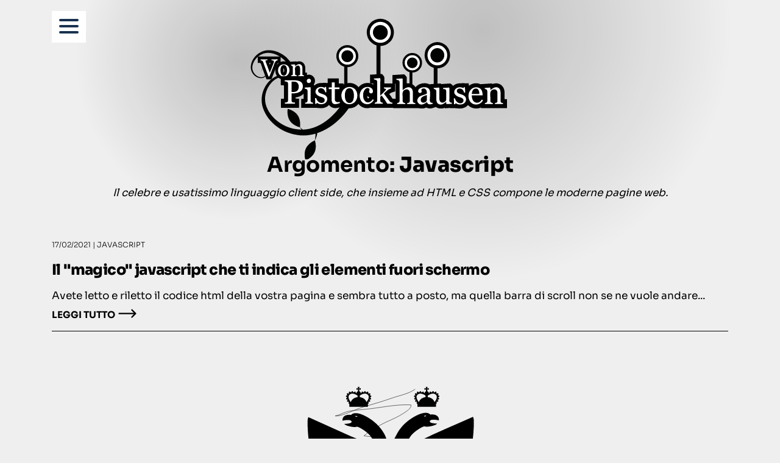

--- FILE ---
content_type: text/html; charset=UTF-8
request_url: https://www.pistocco.com/argomento/javascript
body_size: 10105
content:
<!DOCTYPE html><html lang=it dir=ltr prefix="og: https://ogp.me/ns#"><head><meta charset=utf-8 /><noscript><style>form.antibot * :not(.antibot-message) {display:none!important}</style></noscript><script async src="/sites/default/files/google_analytics/gtag.js?t50i5i" type="09b062ff66a2a3ddd02393f9-text/javascript"></script><script type="09b062ff66a2a3ddd02393f9-text/javascript">window.dataLayer=window.dataLayer||[];function gtag(){dataLayer.push(arguments)};gtag("js",new Date());gtag("set","developer_id.dMDhkMT",true);gtag("config","G-T9N3GY4S4Q",{"groups":"default","link_attribution":true,"page_location":location.pathname+location.search+location.hash});</script><meta name=description content="Il celebre e usatissimo linguaggio client side, che insieme ad HTML e CSS compone le moderne pagine web."/><meta name=geo.placename content=Tricesimo /><meta name=geo.region content=IT /><meta name=geo.position content="46.16262240635908, 13.211120064191016"/><link rel=canonical href="https://www.pistocco.com/argomento/javascript"/><link rel=icon href="/favicon.ico"/><link rel=icon sizes=16x16 href="/favicon-16x16.png"/><link rel=icon sizes=32x32 href="/favicon-32x32.png"/><link rel=icon sizes=192x192 href="/xandroid-chrome-192x192.png.pagespeed.ic.XZl-wDqR-2.webp"/><link rel=apple-touch-icon sizes=180x180 href="/xapple-touch-icon.png.pagespeed.ic.PpAaDIdIGZ.webp"/><link rel=apple-touch-icon-precomposed sizes=180x180 href="/xapple-touch-icon.png.pagespeed.ic.PpAaDIdIGZ.webp"/><meta property=og:site_name content="Von Pistockhausen - Drupal Design"/><meta property=og:type content=Summary /><meta property=og:title content=Javascript /><meta property=og:description content="Il celebre e usatissimo linguaggio client side, che insieme ad HTML e CSS compone le moderne pagine web."/><meta name=dcterms.title content=Javascript /><meta name=dcterms.description content="Il celebre e usatissimo linguaggio client side, che insieme ad HTML e CSS compone le moderne pagine web."/><meta name=twitter:title content=Javascript /><link rel=manifest href="/manifest.json"/><meta name=theme-color content="#000000"/><meta name=apple-mobile-web-app-capable content=yes /><meta name=apple-mobile-web-app-title content="Von Pistockhausen App"/><meta name=MobileOptimized content=width /><meta name=HandheldFriendly content=true /><meta name=viewport content="width=device-width, initial-scale=1.0"/><link rel=apple-touch-icon sizes=192x192 href=151 /><link href="/ipadpro3_splash.png" media=" 2)" rel=apple-touch-startup-image /><script src="/sites/default/files/eu_cookie_compliance/eu_cookie_compliance.script.js?0" defer type="09b062ff66a2a3ddd02393f9-text/javascript"></script><title>Javascript | Von Pistockhausen - Drupal Design</title><style id=critical-css>@font-face{font-display:swap;font-family:Sora;font-style:normal;font-weight:100;src:local('') , url(/themes/mauro/fonts/sora-v9-latin/sora-v9-latin-100.woff2) format('woff2') , url(/themes/mauro/fonts/sora-v9-latin/sora-v9-latin-100.woff) format('woff')}@font-face{font-display:swap;font-family:Sora;font-style:normal;font-weight:200;src:local('') , url(/themes/mauro/fonts/sora-v9-latin/sora-v9-latin-200.woff2) format('woff2') , url(/themes/mauro/fonts/sora-v9-latin/sora-v9-latin-200.woff) format('woff')}@font-face{font-display:swap;font-family:Sora;font-style:normal;font-weight:300;src:local('') , url(/themes/mauro/fonts/sora-v9-latin/sora-v9-latin-300.woff2) format('woff2') , url(/themes/mauro/fonts/sora-v9-latin/sora-v9-latin-300.woff) format('woff')}@font-face{font-display:swap;font-family:Sora;font-style:normal;font-weight:400;src:local('') , url(/themes/mauro/fonts/sora-v9-latin/sora-v9-latin-regular.woff2) format('woff2') , url(/themes/mauro/fonts/sora-v9-latin/sora-v9-latin-regular.woff) format('woff')}@font-face{font-display:swap;font-family:Sora;font-style:normal;font-weight:500;src:local('') , url(/themes/mauro/fonts/sora-v9-latin/sora-v9-latin-500.woff2) format('woff2') , url(/themes/mauro/fonts/sora-v9-latin/sora-v9-latin-500.woff) format('woff')}@font-face{font-display:swap;font-family:Sora;font-style:normal;font-weight:600;src:local('') , url(/themes/mauro/fonts/sora-v9-latin/sora-v9-latin-600.woff2) format('woff2') , url(/themes/mauro/fonts/sora-v9-latin/sora-v9-latin-600.woff) format('woff')}@font-face{font-display:swap;font-family:Sora;font-style:normal;font-weight:700;src:local('') , url(/themes/mauro/fonts/sora-v9-latin/sora-v9-latin-700.woff2) format('woff2') , url(/themes/mauro/fonts/sora-v9-latin/sora-v9-latin-700.woff) format('woff')}@font-face{font-display:swap;font-family:Sora;font-style:normal;font-weight:800;src:local('') , url(/themes/mauro/fonts/sora-v9-latin/sora-v9-latin-800.woff2) format('woff2') , url(/themes/mauro/fonts/sora-v9-latin/sora-v9-latin-800.woff) format('woff')}#sliding-popup{background:rgba(0,0,0,.5);width:100%;max-width:100vw;height:100%}.sliding-popup-bottom,.sliding-popup-top{margin:0;padding:0;z-index:99999;left:0;text-align:center}.sliding-popup-bottom{position:fixed}.sliding-popup-top{position:fixed}.eu-cookie-compliance-content{display:block;width:100%;max-width:100%;position:absolute;top:45%;left:0}.eu-cookie-back{background:red;float:left;display:block;text-align:left;box-shadow:0 0 4em rgba(0,0,0,.5)}.eu-cookie-compliance-categories-buttons{margin:0 0 1em 0;max-width:100%;float:left}.eu-cookie-compliance-buttons{float:left;width:100%;max-width:100%;padding:.5em 0;text-align:right}[dir="rtl"] .eu-cookie-compliance-categories-buttons{float:right}.eu-cookie-compliance-more-button{cursor:pointer;display:inline;height:auto;margin:0;padding:0;border:none;text-decoration:underline;background:0 0;color:#fff}.eu-cookie-compliance-secondary-button{cursor:pointer;border:none;background:0 0;margin-top:1em;padding:0 8px;vertical-align:middle}.disagree-button.eu-cookie-compliance-more-button,.eu-cookie-compliance-agree-button,.eu-cookie-compliance-default-button,.eu-cookie-compliance-hide-button,.eu-cookie-compliance-more-button-thank-you,.eu-cookie-compliance-save-preferences-button,.eu-cookie-withdraw-button{cursor:pointer;margin-left:10px;margin-top:1em;margin-bottom:5px;vertical-align:middle;overflow:visible;width:auto;border-radius:1px;border:1px solid #dcdcdc;color:#000;padding:8px 16px;text-decoration:none;text-shadow:1px 1px 0 #fff}.eu-cookie-compliance-buttons button{-moz-box-shadow:inset 0 0 0 1px #fff;-webkit-box-shadow:inset 0 0 0 1px #fff;box-shadow:inset 0 0 0 1px #fff}.disagree-button.eu-cookie-compliance-more-button:hover,.eu-cookie-compliance-agree-button:hover,.eu-cookie-compliance-default-button:hover,.eu-cookie-compliance-hide-button:hover,.eu-cookie-compliance-more-button-thank-you:hover,.eu-cookie-withdraw-button:hover{background-color:#dfdfdf}.disagree-button.eu-cookie-compliance-more-button:active,.eu-cookie-compliance-agree-button:active,.eu-cookie-compliance-default-button:active,.eu-cookie-compliance-hide-button:active,.eu-cookie-compliance-more-button-thank-you:active,.eu-cookie-withdraw-button:active{position:relative;top:1px}.eu-cookie-compliance-message{float:left;margin:5px 0 0;max-width:100%}.eu-cookie-compliance-banner--categories .eu-cookie-compliance-message{max-width:100%}.eu-cookie-compliance-categories{clear:both;padding-top:1em}.eu-cookie-compliance-categories label{display:inline}[dir="rtl"] .eu-cookie-compliance-message{float:right;text-align:right}.eu-cookie-compliance-message h1,.eu-cookie-compliance-message h2,.eu-cookie-compliance-message h3,.eu-cookie-compliance-message p{color:#fff;font-weight:700;line-height:1.4;margin:0 0 5px 0}.eu-cookie-compliance-message h1{font-size:24px}.eu-cookie-compliance-message h2{font-size:2.2em}.eu-cookie-compliance-message h3{font-size:12px}.eu-cookie-compliance-message p{font-size:1em}.eu-cookie-withdraw-tab{padding:4px 7px;cursor:pointer}.sliding-popup-bottom .eu-cookie-withdraw-tab{border-width:2px 2px 0;border-radius:5px 5px 0 0}.sliding-popup-top .eu-cookie-withdraw-tab{border-width:0 2px 2px;border-radius:0 0 5px 5px}.eu-cookie-withdraw-wrapper.sliding-popup-top,.eu-cookie-withdraw-wrapper.sliding-popup-top .eu-cookie-withdraw-banner{transform:scaleY(-1)}.eu-cookie-withdraw-tab{position:absolute;top:0;transform:translate(-50%,-100%);left:50%}.eu-cookie-withdraw-wrapper.sliding-popup-top .eu-cookie-withdraw-tab{transform:translate(-50%,-100%) scaleY(-1)}.hidden{display:none}.visually-hidden{position:absolute!important;overflow:hidden;clip:rect(1px,1px,1px,1px);width:1px;height:1px;word-wrap:normal}.invisible{visibility:hidden}@keyframes loading{100%{background-position:0 -2400px}}html{box-sizing:border-box;-ms-overflow-style:scrollbar}*,::after,::before{box-sizing:inherit}.container{width:100%;padding-right:15px;padding-left:15px;margin-right:auto;margin-left:auto}@media (min-width:576px){.container{max-width:540px}.container{max-width:540px}}.row{display:-ms-flexbox;display:flex;-ms-flex-wrap:wrap;flex-wrap:wrap;margin-right:-15px;margin-left:-15px}.col-10,.col-12,.col-2,.col-lg-6,.col-lg-8,.col-md-7,.col-md-8,.col-sm-10,.col-sm-7,.col-xl-6{position:relative;width:100%;padding-right:15px;padding-left:15px}.col-2{-ms-flex:0 0 16.666667%;flex:0 0 16.666667%;max-width:16.666667%}.col-10{-ms-flex:0 0 83.333333%;flex:0 0 83.333333%;max-width:83.333333%}.col-12{-ms-flex:0 0 100%;flex:0 0 100%;max-width:100%}.offset-1{margin-left:8.333333%}@media (min-width:576px){.col-sm-7{-ms-flex:0 0 58.333333%;flex:0 0 58.333333%;max-width:58.333333%}.col-sm-10{-ms-flex:0 0 83.333333%;flex:0 0 83.333333%;max-width:83.333333%}.offset-sm-1{margin-left:8.333333%}}*,::after,::before{box-sizing:border-box}html{font-family:sans-serif;line-height:1.15;-webkit-text-size-adjust:100%}article,footer,header,main,nav{display:block}body{margin:0;font-family:-apple-system,BlinkMacSystemFont,"Segoe UI",Roboto,"Helvetica Neue",Arial,"Noto Sans",sans-serif,"Apple Color Emoji","Segoe UI Emoji","Segoe UI Symbol","Noto Color Emoji";font-size:1rem;font-weight:400;line-height:1.5;color:#212529;text-align:left;background-color:#fff}h1,h2,h3{margin-top:0;margin-bottom:.5rem}p{margin-top:0;margin-bottom:1rem}ul{margin-top:0;margin-bottom:1rem}strong{font-weight:bolder}a{color:#007bff;text-decoration:none;background-color:transparent}img{vertical-align:middle;border-style:none}svg{overflow:hidden;vertical-align:middle}button{border-radius:0}button{margin:0;font-family:inherit;font-size:inherit;line-height:inherit}button{overflow:visible}button{text-transform:none}[type="button"],button{-webkit-appearance:button}[type="button"]::-moz-focus-inner,button::-moz-focus-inner{padding:0;border-style:none}::-webkit-file-upload-button{font:inherit;-webkit-appearance:button}:root{--swiper-theme-color:#007aff}:root{--swiper-navigation-size:44px}#loader-overlay{opacity:0;top:0;left:0;position:fixed;background-color:rgba(255,255,255,.9);height:100%;width:100%;max-width:100vw;max-height:100vh;z-index:9998}#loader-overlay.visible{opacity:1;background-color:#fff}#loader-overlay .loader-wrapper-outer{background-color:transparent;z-index:9999;margin:auto;width:100%;height:100%;overflow:hidden;display:table;text-align:center;vertical-align:middle}#loader-overlay .loader-wrapper{position:absolute;left:50%;top:50%;margin-top:-120px;margin-left:-120px;width:240px;height:240px;background:transparent url(/themes/mauro/loader.svg) 0 0 no-repeat;background-size:100%;animation:loading .65s steps(10) infinite}@keyframes loading{100%{background-position:0 -2400px}}body{font-family:Sora,sans-serif;font-size:15px;background:#efefef;color:#000;overflow-x:hidden;overflow-y:auto;margin:0;padding:0;position:static;max-width:100vw}@media (min-width:576px){body{font-size:14px}}.sfondo{position:absolute;z-index:-1;width:100%;height:100%;top:0;left:0;overflow:hidden}.sfondo:after{content:"";display:block;background:radial-gradient(50% 50% at 50% 50%,rgba(0,0,0,.2) 0,rgba(0,0,0,0) 100%);position:absolute;z-index:-1;top:-164px;left:calc(50% - 516px);width:526px;height:526px}.sfondo:before{content:"";display:block;background:radial-gradient(50% 50% at 50% 50%,rgba(0,0,0,.2) 0,rgba(0,0,0,0) 100%);position:absolute;z-index:-1;top:-360px;left:calc(50% - 258px);width:820px;height:820px}body,html{height:100%;margin:0;width:100%}body::-webkit-scrollbar{width:10px}body::-webkit-scrollbar-track{background:#eee;width:5px}body::-webkit-scrollbar-thumb{background:#333;width:3px}.full{clear:both;width:100%}.head{padding:3vh 0;width:100%;float:left;height:34vh}.logo{margin-top:30px;z-index:201}.menubar{text-align:right;z-index:1001;position:absolute;left:0;top:-10px}@media (min-width:480px){.head{padding-top:2.5vh}.menubar{top:0}}.menubox{display:inline-block;background:#fff;padding:0;margin-left:15px}.glitch-wrapper{height:100%;width:100%}.glitch{position:relative;display:inline-block;width:100%}.glitch::after,.glitch::before{content:"";display:block;background:url(/themes/mauro/von.svg) no-repeat;background-size:contain;position:absolute;top:0;left:0;width:100%;height:100%}.glitch::before{left:3px;clip:rect(24px,550px,90px,0);animation:glitch-anim-2 3s infinite linear alternate-reverse}.glitch::after{left:-3px;clip:rect(85px,550px,140px,0);animation:glitch-anim 2.5s infinite linear alternate-reverse}@-webkit-keyframes glitch-anim{0%{clip:rect(40px,9999px,188px,0)}4.166666666666666%{clip:rect(27px,9999px,160px,0)}8.333333333333332%{clip:rect(61px,9999px,1116px,0)}12.5%{clip:rect(65px,9999px,1138px,0)}16.666666666666664%{clip:rect(89px,9999px,1107px,0)}20.833333333333336%{clip:rect(44px,9999px,157px,0)}25%{clip:rect(63px,9999px,1113px,0)}29.166666666666668%{clip:rect(1px,9999px,150px,0)}33.33333333333333%{clip:rect(87px,9999px,1102px,0)}37.5%{clip:rect(70px,9999px,1104px,0)}41.66666666666667%{clip:rect(64px,9999px,16px,0)}45.83333333333333%{clip:rect(24px,9999px,116px,0)}50%{clip:rect(145px,9999px,1121px,0)}54.166666666666664%{clip:rect(99px,9999px,112px,0)}58.333333333333336%{clip:rect(108px,9999px,1124px,0)}62.5%{clip:rect(59px,9999px,1130px,0)}66.66666666666666%{clip:rect(116px,9999px,1110px,0)}70.83333333333334%{clip:rect(9px,9999px,153px,0)}75%{clip:rect(146px,9999px,187px,0)}79.16666666666666%{clip:rect(14px,9999px,1141px,0)}83.33333333333334%{clip:rect(103px,9999px,13px,0)}87.5%{clip:rect(136px,9999px,1118px,0)}91.66666666666666%{clip:rect(138px,9999px,1122px,0)}95.83333333333334%{clip:rect(76px,9999px,1145px,0)}100%{clip:rect(78px,9999px,198px,0)}}@keyframes glitch-anim{0%{clip:rect(40px,9999px,188px,0)}4.166666666666666%{clip:rect(27px,9999px,160px,0)}8.333333333333332%{clip:rect(61px,9999px,1116px,0)}12.5%{clip:rect(65px,9999px,1138px,0)}16.666666666666664%{clip:rect(89px,9999px,11107px,0)}20.833333333333336%{clip:rect(44px,9999px,157px,0)}25%{clip:rect(63px,9999px,113px,0)}29.166666666666668%{clip:rect(1px,9999px,150px,0)}33.33333333333333%{clip:rect(87px,9999px,102px,0)}37.5%{clip:rect(70px,9999px,1104px,0)}41.66666666666667%{clip:rect(64px,9999px,6px,0)}45.83333333333333%{clip:rect(24px,9999px,126px,0)}50%{clip:rect(145px,9999px,121px,0)}54.166666666666664%{clip:rect(99px,9999px,12px,0)}58.333333333333336%{clip:rect(108px,9999px,1214px,0)}62.5%{clip:rect(59px,9999px,130px,0)}66.66666666666666%{clip:rect(116px,9999px,110px,0)}70.83333333333334%{clip:rect(9px,9999px,53px,0)}75%{clip:rect(146px,9999px,87px,0)}79.16666666666666%{clip:rect(14px,9999px,1411px,0)}83.33333333333334%{clip:rect(103px,9999px,3px,0)}87.5%{clip:rect(136px,9999px,118px,0)}91.66666666666666%{clip:rect(138px,9999px,122px,0)}95.83333333333334%{clip:rect(76px,9999px,1415px,0)}100%{clip:rect(78px,9999px,98px,0)}}@-webkit-keyframes glitch-anim-2{6.666666666666667%{clip:rect(18px,9999px,191px,0)}10%{clip:rect(52px,9999px,117px,0)}13.333333333333334%{clip:rect(62px,9999px,1149px,0)}16.666666666666664%{clip:rect(37px,9999px,41px,0)}20%{clip:rect(149px,9999px,72px,0)}23.333333333333332%{clip:rect(10px,9999px,21px,0)}26.666666666666668%{clip:rect(39px,9999px,1px,0)}30%{clip:rect(35px,9999px,38px,0)}33.33333333333333%{clip:rect(86px,9999px,213px,0)}36.666666666666664%{clip:rect(37px,9999px,1018px,0)}40%{clip:rect(92px,9999px,1132px,0)}43.333333333333336%{clip:rect(19px,9999px,14px,0)}46.666666666666664%{clip:rect(96px,9999px,64px,0)}50%{clip:rect(54px,9999px,10px,0)}53.333333333333336%{clip:rect(56px,9999px,95px,0)}56.666666666666664%{clip:rect(26px,9999px,1219px,0)}60%{clip:rect(119px,9999px,1131px,0)}63.33333333333333%{clip:rect(6px,9999px,86px,0)}66.66666666666666%{clip:rect(118px,9999px,63px,0)}70%{clip:rect(8px,9999px,150px,0)}73.33333333333333%{clip:rect(121px,9999px,87px,0)}76.66666666666667%{clip:rect(64px,9999px,126px,0)}80%{clip:rect(56px,9999px,912px,0)}83.33333333333334%{clip:rect(111px,9999px,813px,0)}86.66666666666667%{clip:rect(113px,9999px,120px,0)}90%{clip:rect(95px,9999px,117px,0)}93.33333333333333%{clip:rect(34px,9999px,78px,0)}96.66666666666667%{clip:rect(16px,9999px,919px,0)}100%{clip:rect(52px,9999px,56px,0)}}@keyframes glitch-anim-2{6.666666666666667%{clip:rect(18px,9999px,191px,0)}10%{clip:rect(52px,9999px,117px,0)}13.333333333333334%{clip:rect(62px,9999px,1149px,0)}16.666666666666664%{clip:rect(37px,9999px,41px,0)}20%{clip:rect(149px,9999px,72px,0)}23.333333333333332%{clip:rect(10px,9999px,21px,0)}26.666666666666668%{clip:rect(39px,9999px,1px,0)}30%{clip:rect(35px,9999px,318px,0)}33.33333333333333%{clip:rect(86px,9999px,23px,0)}36.666666666666664%{clip:rect(37px,9999px,108px,0)}40%{clip:rect(92px,9999px,132px,0)}43.333333333333336%{clip:rect(19px,9999px,14px,0)}46.666666666666664%{clip:rect(96px,9999px,64px,0)}50%{clip:rect(54px,9999px,120px,0)}53.333333333333336%{clip:rect(56px,9999px,95px,0)}56.666666666666664%{clip:rect(26px,9999px,129px,0)}60%{clip:rect(119px,9999px,1131px,0)}63.33333333333333%{clip:rect(6px,9999px,86px,0)}66.66666666666666%{clip:rect(118px,9999px,63px,0)}70%{clip:rect(8px,9999px,1501px,0)}73.33333333333333%{clip:rect(121px,9999px,87px,0)}76.66666666666667%{clip:rect(64px,9999px,126px,0)}80%{clip:rect(56px,9999px,92px,0)}83.33333333333334%{clip:rect(111px,9999px,813px,0)}86.66666666666667%{clip:rect(113px,9999px,1120px,0)}90%{clip:rect(95px,9999px,117px,0)}93.33333333333333%{clip:rect(34px,9999px,1178px,0)}96.66666666666667%{clip:rect(16px,9999px,99px,0)}100%{clip:rect(52px,9999px,56px,0)}}.noise-wrapper{position:absolute;left:0;top:0;width:100%;height:100%;opacity:1;overflow:hidden;z-index:-1}.noise-wrapper:after{content:'';position:absolute;top:0;right:0;bottom:0;left:0;background:radial-gradient(ellipse at center,rgba(0,0,0,0) 0,rgba(0,0,0,.75) 100%)}.noise{position:absolute;top:-500px;right:-500px;bottom:-500px;left:-500px;background:transparent url(/themes/mauro/images/noise.png) 0 0;background-size:250px 250px;opacity:.35;animation:noise .2s steps(4,end) infinite both;border:1px solid red}@keyframes noise{0%{transform:translate(0,0)}10%{transform:translate(-250px,100px)}20%{transform:translate(0,-100px)}30%{transform:translate(-250px,100px)}}.anteprima{margin:0 0 4vh 0;padding:2vh 0;border-bottom:1px solid #000}.anteprima h3{font-size:2.1em;font-weight:600;letter-spacing:-.025em}.anteprima a{color:#000}.news h3{font-size:1.5rem;font-weight:600;letter-spacing:-.025em;margin:.5em 0}.sepa{clear:both;height:2.75rem}.news ul.links{list-style:none;margin-block-start:0!important;margin-block-end:0!important;padding-inline-start:0!important}.news .node-readmore a{display:inline-block;height:24px;color:#000;font-weight:700;text-transform:uppercase;font-size:.9em}.news .node-readmore a::after{display:inline-block;margin-left:5px;content:"";height:24px;width:30px;background:bottom left no-repeat url(data:image/svg+xml,%3Csvgxmlns=\'http://www.w3.org/2000/svg\'version=\'1.1\'viewBox=\'00512264\'xml:space=\'preserve\'%3E%3Cg%3E%3Cg%3E%3Cpathd=\'M506.1,119.8C506.1,119.8,506.1,119.8,506.1,119.8l-104.5-104c-7.8-7.8-20.5-7.8-28.3,0.1c-7.8,7.8-7.8,20.5,0.1,28.3l70.2,69.8H20c-11,0-20,9-20,20c0,11,9,20,20,20h423.6l-70.2,69.8c-7.8,7.8-7.9,20.5-0.1,28.3c7.8,7.8,20.5,7.9,28.3,0.1l104.5-104c0,0,0,0,0,0C514,140.3,513.9,127.6,506.1,119.8z\'/%3E%3C/g%3E%3C/g%3E%3C/svg%3E);background-size:contain}main{float:left;width:100vw;position:absolute;min-height:50vh;margin:0}.altezza{height:34vh}.submitted *{list-style:none;display:inline}.submitted ul{margin:0;padding:0}.submitted li:after{content:" | "}.submitted li:last-child:after{content:""}.submitted a,.submitted li:after,.submitted span{font-size:.75rem;text-transform:uppercase;font-weight:300}.submitted a,.submitted li:after,.submitted span{color:#000}.hamburger{padding:15px 12px 12px 12px;display:inline-block;font:inherit;color:inherit;text-transform:none;background-color:transparent;border:0;margin:0;overflow:visible;outline:0;position:relative}.hamburger-box{width:32px;height:16px;display:inline-block;position:relative}.hamburger-inner{display:block;top:50%;margin-top:-2px}.hamburger-inner,.hamburger-inner::after,.hamburger-inner::before{width:32px;height:4px;background-color:#18324f;border-radius:2px;position:absolute}.hamburger-inner::after,.hamburger-inner::before{content:"";display:block}.hamburger-inner::before{top:-10px}.hamburger-inner::after{bottom:-10px}#navigation{position:fixed;z-index:-1;top:0;left:0;width:100vw;height:100vh;overflow:hidden;opacity:0;background:#444;transform:translate(0,-100vh)}.top-layer{position:absolute;width:100%;height:100%;top:-100%;left:0;bottom:auto;right:auto;background:#fff}.top-layer--2{background:#333}#navigation .headline{padding:2em 0}#navigation h2{font-family:'Nunito Sans',serif;font-size:1.6em;font-weight:700;position:relative;float:left;width:100%;opacity:0}#navigation ul{list-style:none;padding:0;margin:0;float:left;width:100%}#navigation ul li a{line-height:1;font-size:1.9em;color:#eee;text-decoration:none;padding:6px 0;margin:0;display:block;width:100%;text-align:center;text-transform:uppercase;text-shadow:0 0 5px #000}#navigation ul li:nth-child(1){font-size:1.2em;font-weight:100}#navigation ul li:nth-child(2){font-size:1.4em;font-weight:400}#navigation ul li:nth-child(3){font-size:1.8em;font-weight:800}#navigation ul li:nth-child(4){font-size:1.2em;font-weight:400}#navigation ul li:nth-child(5){font-size:.8em;font-weight:200}.footer{clear:both;position:relative;width:100%;padding:6vh 0 2vh 0;float:left;text-align:center}.up{width:36px;height:36px;background:#fff url(/themes/mauro/images/up.svg) center center no-repeat;background-size:cover;position:absolute;right:10px;bottom:30px;z-index:2}.footer p{font-size:12px;padding:15px 0}.lottiestemma{width:180px;margin:0 auto}@media (min-width:576px){.lottiestemma{width:300px;margin:0 auto}}.intro{padding-bottom:4vh;text-align:center}.intro p{font-style:italic}</style><script src="/cdn-cgi/scripts/7d0fa10a/cloudflare-static/rocket-loader.min.js" data-cf-settings="09b062ff66a2a3ddd02393f9-|49"></script><link rel=stylesheet media=print href="/sites/default/files/css/css_Cz336YmbcjwP-_DU9FoTDOt48MIz1V91FKHhOy7BxY8.css?delta=0&amp;language=it&amp;theme=mauro&amp;include=eJxtiEEOgzAMBD-Uxk-KbLKCFAcjJ6Hw-6KqUi-9zM4OP_lMapzhxD-PfXETgQeMNJmtBffUXQtvE-hfTMKOgLNr2VbKPnbW-L2h8nCjWU1YH61fd5xDu1pHJeGGcBS8Gn0Yq-WheANiGDyU" data-onload-media=all onload="this.onload=null;this.media=this.dataset.onloadMedia"/><noscript><link rel=stylesheet media=all href="/sites/default/files/css/css_Cz336YmbcjwP-_DU9FoTDOt48MIz1V91FKHhOy7BxY8.css?delta=0&amp;language=it&amp;theme=mauro&amp;include=eJxtiEEOgzAMBD-Uxk-KbLKCFAcjJ6Hw-6KqUi-9zM4OP_lMapzhxD-PfXETgQeMNJmtBffUXQtvE-hfTMKOgLNr2VbKPnbW-L2h8nCjWU1YH61fd5xDu1pHJeGGcBS8Gn0Yq-WheANiGDyU"/></noscript><script src="/cdn-cgi/scripts/7d0fa10a/cloudflare-static/rocket-loader.min.js" data-cf-settings="09b062ff66a2a3ddd02393f9-|49"></script><link rel=stylesheet media=print href="/sites/default/files/css/css_BA0h5Kvp8Eb9wLprL1SHVruzXQsX1-ftcXzVA7oyZrY.css?delta=1&amp;language=it&amp;theme=mauro&amp;include=eJxtiEEOgzAMBD-Uxk-KbLKCFAcjJ6Hw-6KqUi-9zM4OP_lMapzhxD-PfXETgQeMNJmtBffUXQtvE-hfTMKOgLNr2VbKPnbW-L2h8nCjWU1YH61fd5xDu1pHJeGGcBS8Gn0Yq-WheANiGDyU" data-onload-media=all onload="this.onload=null;this.media=this.dataset.onloadMedia"/><noscript><link rel=stylesheet media=all href="/sites/default/files/css/css_BA0h5Kvp8Eb9wLprL1SHVruzXQsX1-ftcXzVA7oyZrY.css?delta=1&amp;language=it&amp;theme=mauro&amp;include=eJxtiEEOgzAMBD-Uxk-KbLKCFAcjJ6Hw-6KqUi-9zM4OP_lMapzhxD-PfXETgQeMNJmtBffUXQtvE-hfTMKOgLNr2VbKPnbW-L2h8nCjWU1YH61fd5xDu1pHJeGGcBS8Gn0Yq-WheANiGDyU"/></noscript></head><body class=path-taxonomy><noscript><meta HTTP-EQUIV="refresh" content="0;url='https://www.pistocco.com/argomento/javascript?PageSpeed=noscript'" /><style><!--table,div,span,font,p{display:none} --></style><div style="display:block">Please click <a href="https://www.pistocco.com/argomento/javascript?PageSpeed=noscript">here</a> if you are not redirected within a few seconds.</div></noscript><div id=loader-overlay class="visible incoming"><div class=loader-wrapper-outer><div class=loader-wrapper></div><div class=loader-wrapper-inner><div class=loader></div></div></div></div> <a href="#main-content" class="visually-hidden focusable"> Salta al contenuto principale </a><div class=dialog-off-canvas-main-canvas data-off-canvas-main-canvas><div class=sfondo></div><div class=head><div class=container><div class=row><div class="col-2 col-sm-7 col-md-7 col-lg-6 lg-offset-1"><div class=menubar><div class=menubox> <button class="hamburger hamburger--spin" type=button aria-label=Menu aria-controls=navigation> <span class=hamburger-box><span class=hamburger-inner></span> </span></button></div></div></div><div class="logo col-12	col-sm-10 offset-sm-1	col-md-8 offset-md-2	col-xl-6 offset-xl-3"> <a href="/" rel=home title="Vai alla home page"><svg id=svgout width="100%" height="100%"></svg></a></div></div></div></div><main><div class=altezza></div><div class=js-view-dom-id-807d03b87908d46d06af6e267ca74289fea3d8937b0e96e3acae2b276c71f586> <header><div><div class="container intro"><h1>Argomento: <strong> Javascript </strong></h1><p>Il celebre e usatissimo linguaggio client side, che insieme ad HTML e CSS compone le moderne pagine web.</p></div></div> </header><div class=view-content><div class=views-row><div class=container><div class="anteprima news col-12"><article data-history-node-id=17><div class=submitted><span>17/02/2021 | </span><ul><li> <a href="/argomento/javascript" hreflang=it>Javascript</a></li></ul></div><div class=row><div class="col-12 col-lg-8"><h3> <a href="/javascript/il-magico-javascript-che-ti-indica-gli-elementi-fuori-schermo" rel=bookmark title="Il &amp;quot;magico&amp;quot; javascript che ti indica gli elementi fuori schermo
"><span>Il &quot;magico&quot; javascript che ti indica gli elementi fuori schermo</span></a></h3></div></div> Avete letto e riletto il codice html della vostra pagina e sembra tutto a posto, ma quella barra di scroll non se ne vuole andare...<ul class="links inline"><li class=node-readmore><a href="/javascript/il-magico-javascript-che-ti-indica-gli-elementi-fuori-schermo" rel=bookmark title="Il &amp;quot;magico&amp;quot; javascript che ti indica gli elementi fuori schermo
">Leggi tutto<span class=visually-hidden> su Il &amp;quot;magico&amp;quot; javascript che ti indica gli elementi fuori schermo </span></a></li></ul> </article></div></div></div></div></div><div data-drupal-messages-fallback class=hidden></div><div class=full> <footer class=footer><div class=up>&nbsp;</div><lottie-player class=lottiestemma autoplay=false mode=normal src="/themes/mauro/stemma2.json"></lottie-player><p>© 2021/2025 Von Pistockhausen - All&nbsp;Rights&nbsp;Reserved -&nbsp;Made&nbsp;in&nbsp;EU with Drupal 10 - Udine Italy</p></footer></div> </main><div id=navigation><div class=noise-wrapper><div class=noise></div></div><div class=top-layer></div><div class="top-layer top-layer--2"></div><div class=head><div class=container><div class=row><div class="logo col-12	col-sm-10 offset-sm-1	col-md-8 offset-md-2	col-xl-6 offset-xl-3"><div class=glitch-wrapper><div class=glitch> <img src="/themes/mauro/von.svg" alt=logo style="width:100%; height: 100%"></div></div></div></div><div class=row><div class="headline col-10 offset-1"><div class=col-12></div></div></div><div class=row><div class="col-10 offset-1"> <nav aria-labelledby=block-mauro-main-menu-menu id=block-mauro-main-menu><h2 class=visually-hidden id=block-mauro-main-menu-menu>Navigazione principale</h2><ul><li> <a href="/" data-drupal-link-system-path="&lt;front&gt;">Home</a></li><li> <a href="/mauro-pistocco-drupal-design" title=About data-drupal-link-system-path="node/9">About</a></li><li> <a href="/blog" title=News data-drupal-link-system-path=blog>News</a></li><li> <a href="/archivio" title="Archivio progetti" data-drupal-link-system-path=archivio>Esperimenti</a></li><li> <a href="/contatti" title=Contatti data-drupal-link-system-path="node/10">Contatti</a></li></ul> </nav></div></div></div></div></div></div><script type="application/json" data-drupal-selector=drupal-settings-json>{"path":{"baseUrl":"\/","pathPrefix":"","currentPath":"taxonomy\/term\/7","currentPathIsAdmin":false,"isFront":false,"currentLanguage":"it"},"pluralDelimiter":"\u0003","suppressDeprecationErrors":true,"ajaxPageState":{"libraries":"[base64]","theme":"mauro","theme_token":null},"ajaxTrustedUrl":[],"ajaxLoader":{"markup":"\u003Cdiv id=\u0022tloader-overlay\u0022 class=\u0022ajax-throbber visible incoming\u0022\u003E\u003Cdiv class=\u0022loader-wrapper-outer\u0022\u003E\n     \u003Cdiv class=\u0022loader-wrapper\u0022\u003E\u003C\/div\u003E\n     \u003Cdiv class=\u0022loader-wrapper-inner\u0022\u003E\u003Cdiv class=\u0022loader\u0022\u003E\u003C\/div\u003E\u003C\/div\u003E\u003C\/div\u003E\u003C\/div\u003E\n\t\t\t\n\t\t\t","hideAjaxMessage":false,"alwaysFullscreen":true,"throbberPosition":"body"},"clientside_validation_jquery":{"validate_all_ajax_forms":2,"force_validate_on_blur":false,"force_html5_validation":false,"messages":{"required":"Questo campo \u00e8 obbligatorio.","remote":"Please fix this field.","email":"Please enter a valid email address.","url":"Please enter a valid URL.","date":"Please enter a valid date.","dateISO":"Please enter a valid date (ISO).","number":"Please enter a valid number.","digits":"Please enter only digits.","equalTo":"Please enter the same value again.","maxlength":"Please enter no more than {0} characters.","minlength":"Please enter at least {0} characters.","rangelength":"Please enter a value between {0} and {1} characters long.","range":"Please enter a value between {0} and {1}.","max":"Please enter a value less than or equal to {0}.","min":"Please enter a value greater than or equal to {0}.","step":"Please enter a multiple of {0}."}},"google_analytics":{"account":"G-T9N3GY4S4Q","trackOutbound":true,"trackMailto":true,"trackTel":true,"trackDownload":true,"trackDownloadExtensions":"7z|aac|arc|arj|asf|asx|avi|bin|csv|doc(x|m)?|dot(x|m)?|exe|flv|gif|gz|gzip|hqx|jar|jpe?g|js|mp(2|3|4|e?g)|mov(ie)?|msi|msp|pdf|phps|png|ppt(x|m)?|pot(x|m)?|pps(x|m)?|ppam|sld(x|m)?|thmx|qtm?|ra(m|r)?|sea|sit|tar|tgz|torrent|txt|wav|wma|wmv|wpd|xls(x|m|b)?|xlt(x|m)|xlam|xml|z|zip","trackUrlFragments":true},"pwa_service_worker":{"cache_version":"2.1.0-beta7-v1","installPath":"\/service-worker-data","scope":"\/"},"data":{"extlink":{"extTarget":false,"extTargetAppendNewWindowDisplay":true,"extTargetAppendNewWindowLabel":"(opens in a new window)","extTargetNoOverride":false,"extNofollow":false,"extTitleNoOverride":false,"extNoreferrer":false,"extFollowNoOverride":false,"extClass":"ext","extLabel":"(link is external)","extImgClass":false,"extSubdomains":true,"extExclude":"","extInclude":"","extCssExclude":"","extCssInclude":"","extCssExplicit":"","extAlert":false,"extAlertText":"This link will take you to an external web site. We are not responsible for their content.","extHideIcons":false,"mailtoClass":"mailto","telClass":"","mailtoLabel":"(link sends email)","telLabel":"(link is a phone number)","extUseFontAwesome":false,"extIconPlacement":"append","extPreventOrphan":false,"extFaLinkClasses":"fa fa-external-link","extFaMailtoClasses":"fa fa-envelope-o","extAdditionalLinkClasses":"","extAdditionalMailtoClasses":"","extAdditionalTelClasses":"","extFaTelClasses":"fa fa-phone","allowedDomains":[],"extExcludeNoreferrer":""}},"eu_cookie_compliance":{"cookie_policy_version":"1.0.0","popup_enabled":false,"popup_agreed_enabled":false,"popup_hide_agreed":false,"popup_clicking_confirmation":false,"popup_scrolling_confirmation":false,"popup_html_info":false,"use_mobile_message":false,"mobile_popup_html_info":false,"mobile_breakpoint":768,"popup_html_agreed":false,"popup_use_bare_css":true,"popup_height":"auto","popup_width":"100%","popup_delay":0,"popup_link":"\/cookie-policy","popup_link_new_window":true,"popup_position":false,"fixed_top_position":true,"popup_language":"it","store_consent":false,"better_support_for_screen_readers":false,"cookie_name":"","reload_page":false,"domain":"","domain_all_sites":false,"popup_eu_only":false,"popup_eu_only_js":false,"cookie_lifetime":100,"cookie_session":0,"set_cookie_session_zero_on_disagree":0,"disagree_do_not_show_popup":false,"method":"opt_in","automatic_cookies_removal":true,"allowed_cookies":"","withdraw_markup":"\u003Cbutton type=\u0022button\u0022 class=\u0022eu-cookie-withdraw-tab\u0022\u003EPrivacy settings\u003C\/button\u003E\n\u003Cdiv aria-labelledby=\u0022popup-text\u0022 class=\u0022eu-cookie-withdraw-banner\u0022\u003E\n  \u003Cdiv class=\u0022popup-content info eu-cookie-compliance-content\u0022\u003E\n    \u003Cdiv id=\u0022popup-text\u0022 class=\u0022eu-cookie-compliance-message\u0022 role=\u0022document\u0022\u003E\n      \u003Ch2\u003EWe use cookies on this site to enhance your user experience\u003C\/h2\u003E\u003Cp\u003EYou have given your consent for us to set cookies.\u003C\/p\u003E\n    \u003C\/div\u003E\n    \u003Cdiv id=\u0022popup-buttons\u0022 class=\u0022eu-cookie-compliance-buttons\u0022\u003E\n      \u003Cbutton type=\u0022button\u0022 class=\u0022eu-cookie-withdraw-button \u0022\u003EWithdraw consent\u003C\/button\u003E\n    \u003C\/div\u003E\n  \u003C\/div\u003E\n\u003C\/div\u003E","withdraw_enabled":false,"reload_options":0,"reload_routes_list":"","withdraw_button_on_info_popup":false,"cookie_categories":[],"cookie_categories_details":[],"enable_save_preferences_button":true,"cookie_value_disagreed":"0","cookie_value_agreed_show_thank_you":"1","cookie_value_agreed":"2","containing_element":"body","settings_tab_enabled":false,"olivero_primary_button_classes":"","olivero_secondary_button_classes":"","close_button_action":"close_banner","open_by_default":false,"modules_allow_popup":true,"hide_the_banner":false,"geoip_match":true,"unverified_scripts":["https:\/\/www.googletagmanager.com\/gtag\/js"]},"quicklink":{"admin_link_container_patterns":["#block-local-tasks-block a",".block-local-tasks-block a","#drupal-off-canvas a","#toolbar-administration a"],"ignore_admin_paths":true,"ignore_ajax_links":true,"ignore_file_ext":true,"total_request_limit":0,"concurrency_throttle_limit":0,"idle_wait_timeout":2000,"viewport_delay":0,"debug":false,"url_patterns_to_ignore":["user\/logout","#","\/admin","\/edit"]},"csp":{"nonce":"WEO_qOnDWep7sFpauznLUA"},"user":{"uid":0,"permissionsHash":"4b897b295da385e8105e4c3a68ef74d0821e24ccf9761e7645ae6f50979b6fc6"}}</script><script src="/core/assets/vendor/jquery/jquery.min.js?v=4.0.0-rc.1" type="09b062ff66a2a3ddd02393f9-text/javascript"></script><script src="/sites/default/files/js/js_JYqeJhLs5fkjLjNKKOjoa-vzAWRJfHb-nKqtnyaPhxU.js?scope=footer&amp;delta=1&amp;language=it&amp;theme=mauro&amp;include=eJxtjkEOwjAMBD8UmidZTmoFEzcOTkLL76mgAgn1tDtz2cUbbiCKM5nHX5_61TQEMkcDompm2mOpwlgi-TPpaOvCJfvZRkWZDnRJNQkBFpRn59j8v3ALDlOfRAPKpUXj2purK0Ije3AkWNXy_u_AD7n74Jjfg9925oAL9xcmEFui" type="09b062ff66a2a3ddd02393f9-text/javascript"></script><script src="/cdn-cgi/scripts/7d0fa10a/cloudflare-static/rocket-loader.min.js" data-cf-settings="09b062ff66a2a3ddd02393f9-|49" defer></script><script defer src="https://static.cloudflareinsights.com/beacon.min.js/vcd15cbe7772f49c399c6a5babf22c1241717689176015" integrity="sha512-ZpsOmlRQV6y907TI0dKBHq9Md29nnaEIPlkf84rnaERnq6zvWvPUqr2ft8M1aS28oN72PdrCzSjY4U6VaAw1EQ==" data-cf-beacon='{"version":"2024.11.0","token":"65df94fbdbbd42cd905855fe7fddf3df","r":1,"server_timing":{"name":{"cfCacheStatus":true,"cfEdge":true,"cfExtPri":true,"cfL4":true,"cfOrigin":true,"cfSpeedBrain":true},"location_startswith":null}}' crossorigin="anonymous"></script>
</body></html>

--- FILE ---
content_type: image/svg+xml
request_url: https://www.pistocco.com/themes/mauro/images/up.svg
body_size: -91
content:
<?xml version="1.0" encoding="utf-8"?>
<!-- Generator: Adobe Illustrator 16.0.3, SVG Export Plug-In . SVG Version: 6.00 Build 0)  -->
<!DOCTYPE svg PUBLIC "-//W3C//DTD SVG 1.1//EN" "http://www.w3.org/Graphics/SVG/1.1/DTD/svg11.dtd">
<svg version="1.1" id="Layer_1" xmlns="http://www.w3.org/2000/svg" xmlns:xlink="http://www.w3.org/1999/xlink" x="0px" y="0px"
	 width="480px" height="5000px" viewBox="0 0 480 5000" enable-background="new 0 0 480 5000" xml:space="preserve">
<polygon stroke="#000000" stroke-width="8" stroke-linecap="round" stroke-linejoin="round" stroke-miterlimit="10" points="
	348.959,2489.44 356.64,2482.24 230.88,2356.96 105.12,2482.24 112.8,2489.44 225.6,2376.64 225.6,2634.4 236.16,2634.4 
	236.16,2376.64 "/>
</svg>


--- FILE ---
content_type: image/svg+xml
request_url: https://www.pistocco.com/themes/mauro/von.svg
body_size: 8393
content:
<svg version="1.1" id="logo" xmlns="http://www.w3.org/2000/svg" xmlns:xlink="http://www.w3.org/1999/xlink" x="0px" y="0px"
	 width="841.891px" height="379.14px" viewBox="0 0 841.891 379.14" enable-background="new 0 0 841.891 379.14"
	 xml:space="preserve" preserveAspectRatio="xMinYMin meet">
	 
	 
<g id="swirl1">
	<path fill="#010202" d="M322.423,208.579c-7.414,18.776-18.609,37.754-34.638,54.316c-20.618,21.784-48.784,39.482-80.199,40.277
		c-3.127-2.372-6.248-5.11-7.15-6.354c0.419-2.821,2.26-18.053-5.564-29.844c-8.64-13.028-25.821-16.857-25.821-16.857
		s-3.159,17.306,5.487,30.354c8.645,13.038,25.818,16.863,25.818,16.863s0.018-0.078,0.031-0.181
		c0.534,1.202,2.058,3.535,3.893,5.991c-3.496-0.042-7.013-0.232-10.577-0.717c-35.637-3.557-70.57-29.486-80.335-62.256
		c-9.99-33.048,14.973-70.672,43.817-72.203c14.219-0.559,27.499,7.462,33.249,18.156c5.979,10.687,1.418,23.581-6.418,28.784
		c-7.87,6.288-17.478,1.274-20.254-3.814c-2.882-5.896,1.169-10.075,2.684-11.249c-1.434,1.055-5.938,4.899-3.315,11.347
		c2.495,5.468,12.341,11.497,21.589,5.355c8.604-5.117,14.831-18.771,8.805-31.479c-5.731-12.112-19.603-21.801-35.866-22.202
		c-33.569,0.313-62.492,39.891-53.629,78.97c9.791,38.732,46.44,68.205,87.258,74.701c16.542,3.153,32.981,1.638,48.476-2.9
		c0.96,2.661-0.594,14.622-1.69,17.27c-2.632,1.11-16.588,7.476-22.581,20.296c-6.616,14.163-0.939,30.825-0.939,30.825
		s16.424-6.319,23.045-20.493c6.631-14.175,0.949-30.823,0.949-30.823s-0.075,0.028-0.17,0.064
		c2.052-2.959,7.434-16.592,5.753-18.476c22-7.345,41.849-20.735,56.902-35.612c9.068-8.588,16.938-17.924,23.717-27.641
		c6.644-8.042,22.437-45.56,22.437-45.56L322.423,208.579"/>
</g>
<g id="swirl3">
	<path fill="#010202" d="M821.007,220.37c-3.662,2.553-20.777,17.511-48.329,33.541c-24.399,14.704-61.235,27.142-98.95,23.227
		c1.199,4.005,8.734,14.725,11.224,16.803c3.407-0.286,21.791-1.251,35.279,9.052c14.902,11.39,18.114,32.247,18.114,32.247
		s-20.978,2.397-35.887-8.995c-14.913-11.389-18.119-32.262-18.119-32.262s0.088-0.006,0.213-0.018
		c-3.896-2.046-17.684-13.986-16.349-16.637c-0.113-0.27,0.015-0.559,0.23-0.831c-2.191-0.317-4.383-0.654-6.571-1.093
		c-41.09-8.107-77.526-26.255-106.133-30.485c-28.433-5.037-47.473,0.127-49.669,0.477c-8.825,1.422-17.447-1.194-19.423-7.55
		c-1.904-5.974,4.738-13.764,15.418-15.521c2.289-0.421,26.033-4.917,57.76,3.021c29.225,6.656,61.328,24.683,95.483,35.34
		c3.58-1.587,7.971-4.071,9.165-5.182c0.117-2.475,1.058-15.736,9.657-24.488c9.504-9.667,24.771-10.084,24.771-10.084
		s-0.181,15.248-9.685,24.919c-9.505,9.671-24.757,10.092-24.757,10.092s0.003-0.061,0.007-0.145
		c-0.827,1.18-3.305,3.647-5.918,5.87c1.846,0.552,3.716,1.092,5.582,1.602C743.729,284.714,814.775,221.882,821.007,220.37z"/>
</g>
<g id="swirl2">
	<path fill="#010202" d="M170.731,130.767l18.013-1.502c0,0-18.407-22.537-24.587-26.715c-6.612-5.295-13.894-10.107-21.846-14.169
		c-13.328-7.165-29.642-12.342-46.217-12.936c-1.448-0.001-2.242-0.054-3.265-0.034c-11.545,0.013-23.127,2.293-33.833,7.796
		c-26.682,12.695-45.869,40.305-44.762,68.85c1.81,28.59,29.638,49.894,52.726,43.331c11.069-3.559,18.629-13.003,20.115-22.466
		c1.567-9.934-5.463-18.042-12.396-19.813c-7.581-2.341-13.121,3.778-13.725,8.032c-0.496,4.951,3.368,6.679,4.564,7.115
		c-1.275-0.501-4.898-2.548-4.112-7.174c0.878-4.051,6.456-9.427,13.121-6.708c6.425,1.985,12.157,9.909,10.213,18.446
		c-1.784,8.496-9.271,16.676-19.136,19.162c-20.092,4.776-44.809-15.987-44.628-40.669c0.08-24.451,18.802-49.286,42.527-58.921
		c2.345-1.053,4.72-1.891,7.109-2.626c0.861-0.293,1.066-0.318,2.261-0.693c21.707-5.795,44.597,0.655,63.136,11.434
		C150.348,108.628,161.856,119.389,170.731,130.767"/>
</g>
<g id="fiore2">
	<circle fill="#010202" cx="396.792" cy="54.622" r="34.74"/>
	<circle fill="#FFFFFF" cx="396.83" cy="54.622" r="26.879"/>
	<g>
		<circle fill="#010202" cx="396.832" cy="54.857" r="18.939"/>
	</g>
	<rect x="386.928" y="84.096" fill="#010202" width="10.261" height="100.9"/>
</g>
<g id="fiore1">
	<circle fill="#010202" cx="312.427" cy="115.393" r="28.192"/>
	<circle fill="#FFFFFF" cx="312.458" cy="115.393" r="21.811"/>
	<g>
		<circle fill="#010202" cx="312.459" cy="115.583" r="15.37"/>
	</g>
	<rect x="304.424" y="139.309" fill="#010202" width="8.326" height="52.926"/>
</g>
<g id="fiore3">
	<circle fill="#010202" cx="478.427" cy="132.374" r="25.002"/>
	<circle fill="#FFFFFF" cx="478.457" cy="132.374" r="19.342"/>
	<g>
		<circle fill="#010202" cx="478.457" cy="132.542" r="13.631"/>
	</g>
	<rect x="471.332" y="153.584" fill="#010202" width="7.385" height="41.849"/>
</g>
<g id="fiore4">
	<ellipse fill="#010202" cx="542.523" cy="113.046" rx="32.601" ry="33.616"/>
	<ellipse fill="#FFFFFF" cx="542.56" cy="113.045" rx="25.224" ry="26.008"/>
	<g>
		<ellipse fill="#010202" cx="542.56" cy="113.274" rx="17.772" ry="18.325"/>
	</g>
	<rect x="533.268" y="141.565" fill="#010202" width="9.629" height="48.775"/>
</g>
<g id="von">
	<path d="M104.786,174.597c-3.62-9.722-7.237-19.445-10.866-29.16c-0.475-1.267-3.507-12.123-4.742-12.267
		c-1.253-0.876-5.241-0.377-6.824-0.489v-16.342h58.501v16.571c-2.25,0.088-4.498,0.174-6.747,0.261
		c-1.26,0.05-4.615,10.797-5.122,12.059c-3.911,9.765-7.738,19.564-11.554,29.368L104.786,174.597L104.786,174.597z
		 M113.442,137.394c0.69-1.779,1.251-3.244,1.679-4.383c-1.1-0.152-2.231-0.163-3.335-0.04
		C112.148,133.938,113.442,137.394,113.442,137.394z"/>
	<path d="M148.675,174.96c-28.713,0-28.146-46.346,0.456-46.346C178.072,128.614,177.362,174.96,148.675,174.96z M148.922,145.941
		c-1.589,3.027-1.417,8.474,0.061,11.546c1.52-3.138,1.536-8.543-0.007-11.646C148.958,145.874,148.94,145.907,148.922,145.941
		C148.616,146.527,148.94,145.907,148.922,145.941z"/>
	<path d="M160.531,174.053v-16.097l4.396-0.376v-11.271l-4.729-0.318v-15.748c4.348-0.291,8.697-0.585,13.046-0.876
		c2.175-0.146,4.349-0.292,6.522-0.438c0.718-0.049,0.713,0.112,1.273,0.675c0.5,0.499,4.578-0.84,5.559-0.909
		c9.624-0.675,16.599,5.903,17.25,15.419c0.302,4.442,0.057,8.963,0.057,13.413l4.334,0.275v16.246L160.531,174.053L160.531,174.053
		z"/>
	<g>
		<path fill="#FFFFFF" d="M133.507,125.841c-7.165,0.276-9.192,11.29-11.323,16.612c-2.095,5.234-4.169,10.478-6.23,15.725
			c-0.945,2.41-1.887,4.82-2.828,7.231c-0.921,2.363-0.981,1.839-3.232,1.839c-3.779-10.154-7.558-20.312-11.36-30.457
			c-0.979-2.611-1.711-6.343-3.554-8.513c-1.758-2.06-6.186-1.457-5.275-4.591h17.799v2.152c-2.295,0.123-6.139-0.058-5.062,3.152
			c1.015,2.688,2.023,5.379,3.03,8.068c2.589,6.916,5.175,13.832,7.762,20.75c3.134-7.642,6.222-15.315,9.083-23.063
			c0.73-1.978,3.029-6.489,0.242-7.845c-2.064-1.005-6.005,0.035-5.051-3.215c3.327,0,6.655,0,9.983,0
			C129.938,123.689,134.279,122.288,133.507,125.841z"/>
		<path fill="#FFFFFF" d="M163.577,151.454c0,8.74-5.808,16.158-14.899,16.158c-8.636,0-14.323-7.533-14.323-15.732
			C134.354,131.594,163.577,131.163,163.577,151.454C163.577,153.557,163.577,146.766,163.577,151.454z M157.303,151.516
			c0-5.241-1.547-13.246-8.23-13.246c-6.747,0-8.442,7.724-8.442,13.095c0,5.411,1.447,13.944,8.442,13.944
			C155.889,165.308,157.303,156.72,157.303,151.516z"/>
		<path fill="#FFFFFF" d="M200.893,166.703h-14.61v-2c2.958-0.253,4.577-0.631,4.577-3.808c0-2.821,0-5.641,0-8.462
			c0-5.888-0.082-16.586-9.375-11.771c-5.292,2.744-3.57,8.999-3.57,14.022c0,2.185,0,4.367,0,6.552c0,3.935,5.625,2,4.607,5.469
			H167.88v-2c3.149-0.27,4.396-0.971,4.396-4.11c0-3.06,0-6.123,0-9.185c0-2.654,0-5.31,0-7.964c0-4.215-5.634-3.188-4.729-6.327
			c2.969-0.199,5.939-0.399,8.909-0.598c2.403-0.161,1.458,2.744,1.458,4.567c4.307-3.108,9.193-7.541,14.934-3.899
			c3.739,2.373,3.708,7.132,3.708,11.06c0,3.793,0,7.583,0,11.377c0,1.081-0.179,2.483,0.364,3.457
			C198.127,165.237,201.846,163.466,200.893,166.703z"/>
	</g>
</g>
<g id="pistock">
	<path d="M141.573,247.378v-22.704l8.041-0.672v-33.786l-8.337-0.618v-22.793c12.556,0,25.13-0.217,37.684,0
		c14.047,0,28.198,8.35,29.05,23.55c0.956,17.019-12.637,29.148-28.862,30.513v3.023l8.718,0.229v23.258H141.573L141.573,247.378z"
		/>
	<path d="M193.417,247.378v-22.456l6.137-0.537v-15.683l-7.45-0.499V186.18l6.928-0.437c-6.28-12.796,7-27.364,20.238-21.755
		c5.725,2.425,9.521,8.233,9.521,14.431c0,3.14-0.872,6.241-2.564,8.891c-1.663,2.606,0.766,1.645,1.718,3.92
		c0.486,1.161,0,3.576,0,4.81c0,3.917,0,7.836,0,11.753c0,5.521,0,11.046,0,16.561l6.136,0.478v22.548H193.417L193.417,247.378z"/>
	<path d="M244.556,248.478c-4.629,0-9.125-0.973-13.81-0.973c-3.753,0-7.509,0-11.262,0l-1.021-35.038h2.219
		c-4.859-16.991,10.783-30.159,26.823-28.329c2.373-0.939,6.652-0.235,9.359-0.235c3.42,0,6.841,0,10.261,0
		c0.47,9.964,0.943,19.932,1.413,29.895c0.096,2.017,0.53,3.106,1.078,5.123c1.326,4.889,1.002,10.364-0.955,15.04
		C264.646,243.55,254.564,248.478,244.556,248.478z"/>
	<path d="M280.996,248.265c-12.065,0-19.783-8.528-19.783-20.444c0-5.98,0-11.959,0-17.94h-7.532v-24.582h7.702v-12.992h28.223
		v12.992h11.978v24.583h-11.893v12.337l12.781-4.485c0,7.161,0,14.318,0,21.477c0,3.464-0.216,3.019-3.592,4.425
		C293.048,246.06,287.417,248.265,280.996,248.265z"/>
	<path d="M316.267,248.648c-18.478,0-30.916-16.307-30.223-33.924c0.671-17.041,13.489-30.782,30.86-30.782
		c17.117,0,29.769,13.508,30.395,30.269C347.986,232.575,335.293,248.648,316.267,248.648z M316.609,208.135
		c-2.202,4.202-1.957,11.874,0.085,16.122c2.118-4.376,2.148-11.927-0.011-16.26C316.66,208.041,316.636,208.086,316.609,208.135
		C316.182,208.95,316.636,208.086,316.609,208.135z"/>
	<path d="M362.376,248.478c-27.514,0-38.221-34.563-21.79-54.176c8.175-9.836,23.142-13.395,34.727-7.684
		c10.683,5.267,16.701,21.296,6.883,30.473l10.598,6.958C386.007,236.191,378.161,248.478,362.376,248.478z M364.474,223.342
		c1.662,0,2.551-1.855,3.277-3.139c-2.449-0.668-4.29-1.799-5.603-2.89C362.222,218.408,362.733,223.342,364.474,223.342z"/>
	<path d="M371.414,247.378v-22.452l6.136-0.538v-39.01l-8.167-0.615v-21.884c9.914-0.598,19.828-1.194,29.741-1.792
		c1.497-0.091,6.82,6.468,6.82,8.191c0,5.283,0,10.568,0,15.854h27.719v20.533c-5.243,1.562-11.004,2.651-15.061,6.581
		c1.771,2.381,3.508,4.79,5.258,7.184c0.515,0.706,2.677,4.608,3.552,4.657c3.169,0.192,6.34,0.379,9.511,0.569v22.718h-65.509
		V247.378z"/>
	<g>
		<path fill="#FFFFFF" d="M197.794,191.877c0,16.479-16.044,18.877-28.906,18.877c0,5.052,0,10.106,0,15.161
			c0,2.015-0.461,5.178,1.233,6.624c1.842,1.569,5.233,1.513,7.485,1.569c0.348,0.448,0,2.4,0,3.005h-25.772v-3.005
			c3.832-0.317,8.041-0.414,8.041-5.284c0-1.464,0-2.924,0-4.387c0-6.553,0-13.104,0-19.652c0-5.637,0-11.272,0-16.91
			c0-1.629,0.132-3.37-0.423-4.928c-0.834-2.333-4.639-2.521-6.661-2.758c-1.934-0.226-1.253-1.337-1.253-3.126
			c7.519,0,15.041,0,22.56,0C184.183,177.066,197.794,178.803,197.794,191.877z M184.929,202.12
			c3.719-5.255,3.375-14.989-1.883-19.159c-3.941-3.127-9.44-2.423-14.157-2.423v26.533
			C174.547,207.069,181.318,207.425,184.929,202.12C185.888,200.763,183.968,203.53,184.929,202.12z"/>
		<path fill="#FFFFFF" d="M223.82,237.117h-20.144v-2.792c4.761-0.414,6.137-1.962,6.137-6.5c0-4.384,0-8.763,0-13.146
			c0-3.403,0-6.808,0-10.213c0-2.213-1.191-4.23-3.312-5.02c-3.364-1.254-4.137,0.098-4.137-3.634
			c4.879-0.309,9.76-0.617,14.639-0.928c1.352-0.085,0.68,10.316,0.68,11.237c0,6.655,0,13.311,0,19.966
			c0,1.514-0.203,3.273,0.143,4.765c0.525,2.277,2.898,3.02,4.954,3.354C224.419,234.466,223.82,235.554,223.82,237.117z
			 M218.53,178.42c0,7.39-10.833,7.852-10.833,0.38C207.696,171.625,218.53,171.18,218.53,178.42z"/>
		<path fill="#FFFFFF" d="M256.535,216.677c5.847,5.142,4.169,14.547-1.867,18.722c-5.979,4.136-15.585,3.817-21.199-0.904
			c-0.281,0.923-0.564,1.838-0.846,2.754h-3.175l-0.423-14.517h2.921c1.56,7.647,9.431,14.633,17.452,11.606
			c3.326-1.251,4.86-4.726,4.084-8.144c-1.015-4.461-6.803-5.84-10.533-6.974c-7.962-2.37-16.317-8.923-11.578-18.125
			c3.968-7.699,14.972-8.582,21.947-4.732c0.628-2.607,1.69-2.2,4.021-2.2l0.635,13.416c-0.621,0-2.44,0.34-2.921,0
			c-0.455-2.31-1.388-4.525-2.907-6.342c-2.895-3.46-8.321-5.137-12.469-2.831c-4.479,2.488-3.745,8.572,0.466,10.868
			C245.419,212.151,251.905,212.546,256.535,216.677C257.689,217.694,255.461,215.72,256.535,216.677z"/>
		<path fill="#FFFFFF" d="M292.21,235.296c-5.663,2.354-16.542,5.736-19.788-1.94c-1.327-3.132-0.95-6.91-0.95-10.265
			c0-7.824,0-15.647,0-23.469h-7.533v-4.063h7.703v-12.991h7.702v12.991h11.977v4.063H279.43c0,6.229,0,12.463,0,18.697
			c0,2.979-0.13,6.033,0.19,9.003c0.672,6.16,7.78,6.57,12.591,4.885C292.21,233.239,292.21,234.268,292.21,235.296z"/>
		<path fill="#FFFFFF" d="M337.07,215.83c0,12.809-9.031,23.525-22.38,22.496c-12.746-0.979-19.477-13.283-18.26-25.062
			c1.195-11.54,10.346-19.75,22.043-19.009C330.05,194.988,337.07,204.774,337.07,215.83
			C337.07,218.765,337.07,209.286,337.07,215.83z M328.309,215.915c0-7.321-2.164-18.493-11.489-18.493
			c-10.081,0-12.021,12.082-11.76,19.881c0.255,7.652,3.142,19.045,13.05,17.782C326.709,233.996,328.309,222.784,328.309,215.915z"
			/>
		<path fill="#FFFFFF" d="M362.376,238.219c-16.871,0-23.796-19.729-16.623-33.318c3.994-7.566,11.982-11.76,20.492-10.455
			c3.625,0.556,7.377,2.315,9.261,5.615c1.49,2.61,2.222,7.661-0.581,9.757c-2.36,1.765-6.725,0.476-7.615-2.359
			c-0.827-2.637,2.334-7.127,0.002-8.933c-7.631-5.913-14.095,5.252-15.044,11.227c-1.117,7.016-0.639,15.901,4.934,21.063
			c6.708,6.207,15.339,1.442,19.268-5.2c0.901,0.587,1.804,1.177,2.706,1.771C375.807,233.409,369.497,238.219,362.376,238.219z"/>
		<path fill="#FFFFFF" d="M426.66,237.117c-3.916,0-7.833,0-11.749,0c-2.173,0-4.608-5.443-5.801-7.168
			c-3.21-4.638-6.462-9.236-9.956-13.675c-0.668,0.622-3.474,2.513-3.474,3.36c0,2.403,0,4.808,0,7.207
			c0,2.365-0.409,5.508,2.328,6.547c3.167,1.318,4.106,0.018,4.106,3.726h-20.441v-2.793c6.728-0.59,6.137-4.369,6.137-9.763
			c0-6.952,0-13.897,0-20.848c0-6.397,0-12.797,0-19.194c0-1.472,0.159-3.122-0.163-4.571c-0.792-3.547-3.468-4.274-6.676-4.59
			c-1.97-0.191-1.328-1.025-1.328-2.825c5.122-0.307,10.241-0.617,15.362-0.924c1.344-0.082,0.677,9.514,0.677,10.333
			c0,11.481,0,22.962,0,34.44c4.572-4.563,9.305-8.995,13.595-13.831c2.331-2.631,0.101-3.596-2.502-4.161
			c-2.355-0.507-1.731-0.778-1.731-3.006h18.358c0,3.129-0.366,2.56-3.349,3.813c-2.514,1.057-5.053,2.498-7.106,4.311
			c-2.005,1.675-3.756,3.658-5.65,5.455c-1.426,1.35-2.998,1.568-1.559,3.373c0.948,1.191,1.884,2.394,2.808,3.605
			c3.561,4.668,6.941,9.475,10.452,14.183c1.592,2.143,3.217,3.596,5.921,4.019C427.33,234.519,426.66,234.858,426.66,237.117z"/>
	</g>
</g>
<g id="hausen">
	<path d="M428.692,248.22v-22.446l6.137-0.537v-39.009l-8.167-0.584v-21.919c9.844-0.594,19.688-1.188,29.531-1.782
		c1.414-0.085,7.027,6.263,7.027,7.792c0,5.13,0,10.258,0,15.39c13.62-1.98,24.589,6.674,25.874,20.326
		c0.611,6.5,0.152,13.194,0.152,19.716l6.137,0.406v22.657h-66.691V248.22L428.692,248.22z"/>
	<path d="M501.249,249.28c-13.048,0-22.469-11.057-20.807-23.915c0.395-3.052,1.41-5.999,3.055-8.606
		c0.573-0.908,2.119-1.967,1.465-2.957c-0.875-1.319-1.552-2.77-2.006-4.287c-1.888-6.318,0.365-12.681,5.013-17.156
		c9.083-8.747,26.256-10.628,36.551-2.952c11.002,7.971,8.465,23.039,8.31,34.823h7.117v20.169
		c-4.479,1.619-9.149,3.808-13.884,4.457c-4.356,0.598-8.996,0.054-12.851-2.151C509.503,248.52,505.36,249.28,501.249,249.28z"/>
	<path d="M550.153,249.28c-12.292,0-20.397-9.165-21.441-20.999c-0.546-6.175-0.145-12.513-0.145-18.701l-6.603-0.438v-21.933
		c8.785-0.64,17.569-1.28,26.352-1.923c1.678-0.124,1.671,0.002,3.005,1.245c0.655,0.609,2.432,0.105,3.259,0.053
		c5.411-0.363,10.821-0.725,16.231-1.087c4.724-0.314,4.802,0.012,8.404,3.362c3.224,3.001,3.22,3.057,3.22,7.325
		c0,9.363,0,18.729,0,28.092l6.39,0.216v22.292c-6.096,0.418-12.189,0.831-18.285,1.249c-2.972,0.204-5.942,0.406-8.913,0.61
		c-0.78,0.054-1.006-1.061-1.608-1.074C556.858,248.849,553.551,249.28,550.153,249.28z"/>
	<path d="M599.262,249.323c-4.63,0-9.124-0.976-13.81-0.976c-3.754,0-7.507,0-11.263,0l-1.023-35.036h2.221
		c-4.869-17.003,10.788-30.147,26.822-28.329c2.377-0.939,6.651-0.236,9.358-0.236c3.422,0,6.84,0,10.262,0
		c0.47,9.967,0.939,19.934,1.41,29.896c0.099,2.018,0.53,3.104,1.078,5.12c1.325,4.889,1.004,10.367-0.951,15.04
		C619.351,244.395,609.267,249.323,599.262,249.323z"/>
	<path d="M641.076,249.323c-16.182,0-27.988-11.729-29.893-27.504c-1.807-14.962,5.609-31.31,20.822-35.862
		c14.817-4.436,30.802,3.395,34.498,18.704c1.086,4.501,0.955,9.075,0.955,13.662c0,4.098,0.731,3.913,4.302,6.104
		C665.044,237.198,657.417,249.323,641.076,249.323z"/>
	<path d="M652.779,248.22v-22.449l6.137-0.534v-15.745l-6.604-0.442v-21.985c6.006-0.403,12.007-0.806,18.013-1.208
		c3.122-0.21,6.242-0.418,9.366-0.628c0.948-0.064,0.948,0.184,1.712,0.948c0.644,0.642,8.257-1.344,9.865-1.344
		c12.901,0,21.405,9.69,22.021,22.234c0.297,6.012,0.042,12.08,0.042,18.1l6.052,0.392v22.662H652.779z"/>
	<g>
		<path fill="#FFFFFF" d="M485.124,237.961h-20.524v-2.792c4.281-0.375,6.433-1.152,6.433-5.726c0-4.101,0-8.197,0-12.3
			c0-2.572,0.118-5.176,0-7.746c0-8.099-6.836-11.323-13.644-7.499c-6.995,3.929-4.429,13.698-4.429,20.471c0,2.67,0,5.334,0,8.01
			c0,2.681,1.813,3.97,4.252,4.492c2.586,0.556,2.182,0.456,2.182,3.09h-20.442v-2.792c6.733-0.587,6.138-4.376,6.138-9.767
			c0-6.967,0-13.922,0-20.884c0-6.409,0-12.817,0-19.229c0-1.446,0.161-3.069-0.163-4.497c-0.824-3.622-3.346-4.243-6.634-4.58
			c-2.015-0.207-1.37-0.985-1.37-2.829c4.279-0.259,8.561-0.516,12.842-0.774c3.468-0.209,3.197,0.376,3.197,3.634
			c0,8.654,0,17.308,0,25.961c5.921-4.714,14.652-11.193,22.104-4.513c4.263,3.817,3.924,9.848,3.924,15.078
			c0,5.285,0,10.569,0,15.857c0,1.721-0.267,3.88,1.241,5.09c1.306,1.049,3.28,1.347,4.896,1.455
			C485.445,235.59,485.124,237.396,485.124,237.961z"/>
		<path fill="#FFFFFF" d="M529.687,237.198c-5.411,1.962-13.304,3.013-14.685-4.443c-5.974,4.348-14.418,10.104-21.479,3.387
			c-7.211-6.856-1.281-16.588,6.358-19.358c3.353-1.216,6.759-2.271,10.113-3.479c3.253-1.169,4.836-1.087,4.836-4.546
			c0-7.327-5.383-13.774-13.042-9.29c-2.952,1.729,2.254,7.341-2.458,9.636c-4.027,1.961-7.662-1.434-6.651-5.601
			c2.174-8.956,17.944-10.481,24.595-6.605c7.911,4.607,5.514,16.633,5.346,24.219c-0.08,3.715-1.652,10.688,2.239,12.908
			C528.018,235.922,529.687,232.709,529.687,237.198z M514.917,214.855c-5.354,1.578-13.191,3.524-15.367,9.436
			c-2.565,6.962,3.466,12.236,10.074,9.292c5.172-2.302,5.048-4.701,5.131-9.438C514.808,221.048,514.863,217.952,514.917,214.855z"
			/>
		<path fill="#FFFFFF" d="M578.568,237.198c-3.642,0.255-7.282,0.499-10.926,0.749c-4.366,0.298-3.336-1.621-3.336-5.693
			c-5.92,4.012-11.623,9.688-19.616,5.592c-5.788-2.974-5.862-10.034-5.862-15.694c0-5.242,0-10.483,0-15.725
			c0-2.285-0.156-4.388-2.257-5.831c-3.027-1.999-4.345,0.286-4.345-3.851c3.976-0.29,7.953-0.581,11.93-0.871
			c3.403-0.249,2.628,1.439,2.628,4.422c0,8.31-0.374,16.711,0,25.016c0,9.109,8.896,11.646,15.166,5.772
			c3.308-3.097,2.271-6.883,2.271-11.123c0-4.821,0-9.639,0-14.456c0-2.059-0.459-3.884-2.245-5.165
			c-1.477-0.993-3.954-0.728-5.627-0.804c-0.322-0.412,0-2.233,0-2.793c4.955-0.331,9.913-0.662,14.868-0.994
			c1.921-0.127,0.961,9.478,0.961,10.689c0,6.682,0,13.355,0,20.044c0,1.678-0.283,3.884,0.589,5.39
			c1.039,1.771,2.656,2.305,4.583,2.464C579.217,234.491,578.568,235.477,578.568,237.198z"/>
		<path fill="#FFFFFF" d="M611.24,217.521c5.846,5.14,4.171,14.548-1.863,18.727c-5.984,4.132-15.585,3.811-21.202-0.905
			c-0.283,0.915-0.565,1.835-0.848,2.751h-3.173l-0.423-14.514h2.919c1.565,7.642,9.427,14.633,17.452,11.601
			c3.323-1.248,4.861-4.726,4.084-8.137c-1.019-4.465-6.802-5.847-10.533-6.978c-7.962-2.368-16.315-8.921-11.578-18.125
			c3.965-7.699,14.974-8.578,21.948-4.729c0.626-2.608,1.689-2.2,4.019-2.2l0.637,13.414c-0.622,0-2.439,0.341-2.913,0
			c-0.456-2.309-1.396-4.525-2.905-6.34c-2.895-3.461-8.322-5.136-12.469-2.833c-4.479,2.488-3.746,8.571,0.466,10.869
			C600.125,212.994,606.613,213.388,611.24,217.521C612.395,218.535,610.165,216.562,611.24,217.521z"/>
		<path fill="#FFFFFF" d="M658.215,228.143c-4.744,9.016-14.97,13.278-24.665,9.688c-10.745-3.983-14.273-17.195-11.583-27.477
			c2.768-10.578,12.343-17.28,23.276-14.786c9.801,2.238,11.957,11.423,11.957,20.217h-27.638c0,6.834,1.746,15.224,8.972,17.865
			c7.299,2.672,13.244-1.04,16.719-7.327C656.239,226.93,657.225,227.539,658.215,228.143z M648.863,212.23
			c0-6.382-1.896-15.075-10.155-13.861c-6.574,0.964-8.925,8.132-9.145,13.861C635.997,212.23,642.429,212.23,648.863,212.23z"/>
		<path fill="#FFFFFF" d="M709.125,237.961h-20.398v-2.792c4.271-0.371,6.391-1.174,6.391-5.726c0-4.101,0-8.197,0-12.3
			c0-2.572,0.12-5.176,0-7.746c0-8.037-6.836-11.395-13.623-7.499c-6.994,4.016-4.446,13.611-4.446,20.471c0,2.67,0,5.334,0,8.01
			c0,2.669,1.867,4.002,4.295,4.492c2.563,0.524,2.139,0.503,2.139,3.09H663.04v-2.792c4.759-0.414,6.137-1.962,6.137-6.504
			c0-4.38,0-8.762,0-13.142c0-3.403,0-6.808,0-10.214c0-2.206-1.054-4.406-3.206-5.241c-3.044-1.183-3.397,0.102-3.397-3.411
			c3.967-0.266,7.933-0.532,11.895-0.798c3.909-0.263,2.58,3.091,2.58,6.341c6.041-4.386,13.224-10.846,21.219-5.199
			c5.068,3.574,4.808,10.24,4.808,15.765c0,5.281,0,10.569,0,15.854c0,1.708-0.27,3.888,1.198,5.093
			c1.308,1.068,3.233,1.352,4.853,1.453C709.447,235.583,709.125,237.4,709.125,237.961z"/>
	</g>
</g>

</svg>


--- FILE ---
content_type: application/javascript
request_url: https://www.pistocco.com/sites/default/files/library-select/js/chaos-a488f364c9b9b0d597f3e992a6cf2a40.js?t50i5i
body_size: -39
content:
!function(t){t(document).ready(function(){percent=t(window).width()/160,t(".scritta").css("font-size",percent+"rem");t(window).width(),t(window).height();for(i=0;i<8;i++)t("#init .scritta").clone().appendTo("#scritta2");t("#init .scritta").hide(),t("#scritta2 .scritta").each(function(i){var a=t(this).text().split("");$this=t(this),$this.empty();t.each(a,function(t,i){$this.append('<div class="letter"><div class="carattere">'+i+"</div></div>")})});setInterval(function(){t(".carattere").each(function(i,a,e){i++,a=t(window).width()-100,e=t(window).height()-150,t(this).css("z-index",i),scala=4.5*Math.random(),t(this).css("opacity",i/99),t(this).velocity({rotateZ:360*Math.random()+"deg",scaleX:scala,scaleY:scala,top:Math.random()*e-300,left:Math.random()*a},{duration:130})})},3e3)})}(jQuery);

--- FILE ---
content_type: image/svg+xml
request_url: https://www.pistocco.com/themes/mauro/von.svg
body_size: 8371
content:
<svg version="1.1" id="logo" xmlns="http://www.w3.org/2000/svg" xmlns:xlink="http://www.w3.org/1999/xlink" x="0px" y="0px"
	 width="841.891px" height="379.14px" viewBox="0 0 841.891 379.14" enable-background="new 0 0 841.891 379.14"
	 xml:space="preserve" preserveAspectRatio="xMinYMin meet">
	 
	 
<g id="swirl1">
	<path fill="#010202" d="M322.423,208.579c-7.414,18.776-18.609,37.754-34.638,54.316c-20.618,21.784-48.784,39.482-80.199,40.277
		c-3.127-2.372-6.248-5.11-7.15-6.354c0.419-2.821,2.26-18.053-5.564-29.844c-8.64-13.028-25.821-16.857-25.821-16.857
		s-3.159,17.306,5.487,30.354c8.645,13.038,25.818,16.863,25.818,16.863s0.018-0.078,0.031-0.181
		c0.534,1.202,2.058,3.535,3.893,5.991c-3.496-0.042-7.013-0.232-10.577-0.717c-35.637-3.557-70.57-29.486-80.335-62.256
		c-9.99-33.048,14.973-70.672,43.817-72.203c14.219-0.559,27.499,7.462,33.249,18.156c5.979,10.687,1.418,23.581-6.418,28.784
		c-7.87,6.288-17.478,1.274-20.254-3.814c-2.882-5.896,1.169-10.075,2.684-11.249c-1.434,1.055-5.938,4.899-3.315,11.347
		c2.495,5.468,12.341,11.497,21.589,5.355c8.604-5.117,14.831-18.771,8.805-31.479c-5.731-12.112-19.603-21.801-35.866-22.202
		c-33.569,0.313-62.492,39.891-53.629,78.97c9.791,38.732,46.44,68.205,87.258,74.701c16.542,3.153,32.981,1.638,48.476-2.9
		c0.96,2.661-0.594,14.622-1.69,17.27c-2.632,1.11-16.588,7.476-22.581,20.296c-6.616,14.163-0.939,30.825-0.939,30.825
		s16.424-6.319,23.045-20.493c6.631-14.175,0.949-30.823,0.949-30.823s-0.075,0.028-0.17,0.064
		c2.052-2.959,7.434-16.592,5.753-18.476c22-7.345,41.849-20.735,56.902-35.612c9.068-8.588,16.938-17.924,23.717-27.641
		c6.644-8.042,22.437-45.56,22.437-45.56L322.423,208.579"/>
</g>
<g id="swirl3">
	<path fill="#010202" d="M821.007,220.37c-3.662,2.553-20.777,17.511-48.329,33.541c-24.399,14.704-61.235,27.142-98.95,23.227
		c1.199,4.005,8.734,14.725,11.224,16.803c3.407-0.286,21.791-1.251,35.279,9.052c14.902,11.39,18.114,32.247,18.114,32.247
		s-20.978,2.397-35.887-8.995c-14.913-11.389-18.119-32.262-18.119-32.262s0.088-0.006,0.213-0.018
		c-3.896-2.046-17.684-13.986-16.349-16.637c-0.113-0.27,0.015-0.559,0.23-0.831c-2.191-0.317-4.383-0.654-6.571-1.093
		c-41.09-8.107-77.526-26.255-106.133-30.485c-28.433-5.037-47.473,0.127-49.669,0.477c-8.825,1.422-17.447-1.194-19.423-7.55
		c-1.904-5.974,4.738-13.764,15.418-15.521c2.289-0.421,26.033-4.917,57.76,3.021c29.225,6.656,61.328,24.683,95.483,35.34
		c3.58-1.587,7.971-4.071,9.165-5.182c0.117-2.475,1.058-15.736,9.657-24.488c9.504-9.667,24.771-10.084,24.771-10.084
		s-0.181,15.248-9.685,24.919c-9.505,9.671-24.757,10.092-24.757,10.092s0.003-0.061,0.007-0.145
		c-0.827,1.18-3.305,3.647-5.918,5.87c1.846,0.552,3.716,1.092,5.582,1.602C743.729,284.714,814.775,221.882,821.007,220.37z"/>
</g>
<g id="swirl2">
	<path fill="#010202" d="M170.731,130.767l18.013-1.502c0,0-18.407-22.537-24.587-26.715c-6.612-5.295-13.894-10.107-21.846-14.169
		c-13.328-7.165-29.642-12.342-46.217-12.936c-1.448-0.001-2.242-0.054-3.265-0.034c-11.545,0.013-23.127,2.293-33.833,7.796
		c-26.682,12.695-45.869,40.305-44.762,68.85c1.81,28.59,29.638,49.894,52.726,43.331c11.069-3.559,18.629-13.003,20.115-22.466
		c1.567-9.934-5.463-18.042-12.396-19.813c-7.581-2.341-13.121,3.778-13.725,8.032c-0.496,4.951,3.368,6.679,4.564,7.115
		c-1.275-0.501-4.898-2.548-4.112-7.174c0.878-4.051,6.456-9.427,13.121-6.708c6.425,1.985,12.157,9.909,10.213,18.446
		c-1.784,8.496-9.271,16.676-19.136,19.162c-20.092,4.776-44.809-15.987-44.628-40.669c0.08-24.451,18.802-49.286,42.527-58.921
		c2.345-1.053,4.72-1.891,7.109-2.626c0.861-0.293,1.066-0.318,2.261-0.693c21.707-5.795,44.597,0.655,63.136,11.434
		C150.348,108.628,161.856,119.389,170.731,130.767"/>
</g>
<g id="fiore2">
	<circle fill="#010202" cx="396.792" cy="54.622" r="34.74"/>
	<circle fill="#FFFFFF" cx="396.83" cy="54.622" r="26.879"/>
	<g>
		<circle fill="#010202" cx="396.832" cy="54.857" r="18.939"/>
	</g>
	<rect x="386.928" y="84.096" fill="#010202" width="10.261" height="100.9"/>
</g>
<g id="fiore1">
	<circle fill="#010202" cx="312.427" cy="115.393" r="28.192"/>
	<circle fill="#FFFFFF" cx="312.458" cy="115.393" r="21.811"/>
	<g>
		<circle fill="#010202" cx="312.459" cy="115.583" r="15.37"/>
	</g>
	<rect x="304.424" y="139.309" fill="#010202" width="8.326" height="52.926"/>
</g>
<g id="fiore3">
	<circle fill="#010202" cx="478.427" cy="132.374" r="25.002"/>
	<circle fill="#FFFFFF" cx="478.457" cy="132.374" r="19.342"/>
	<g>
		<circle fill="#010202" cx="478.457" cy="132.542" r="13.631"/>
	</g>
	<rect x="471.332" y="153.584" fill="#010202" width="7.385" height="41.849"/>
</g>
<g id="fiore4">
	<ellipse fill="#010202" cx="542.523" cy="113.046" rx="32.601" ry="33.616"/>
	<ellipse fill="#FFFFFF" cx="542.56" cy="113.045" rx="25.224" ry="26.008"/>
	<g>
		<ellipse fill="#010202" cx="542.56" cy="113.274" rx="17.772" ry="18.325"/>
	</g>
	<rect x="533.268" y="141.565" fill="#010202" width="9.629" height="48.775"/>
</g>
<g id="von">
	<path d="M104.786,174.597c-3.62-9.722-7.237-19.445-10.866-29.16c-0.475-1.267-3.507-12.123-4.742-12.267
		c-1.253-0.876-5.241-0.377-6.824-0.489v-16.342h58.501v16.571c-2.25,0.088-4.498,0.174-6.747,0.261
		c-1.26,0.05-4.615,10.797-5.122,12.059c-3.911,9.765-7.738,19.564-11.554,29.368L104.786,174.597L104.786,174.597z
		 M113.442,137.394c0.69-1.779,1.251-3.244,1.679-4.383c-1.1-0.152-2.231-0.163-3.335-0.04
		C112.148,133.938,113.442,137.394,113.442,137.394z"/>
	<path d="M148.675,174.96c-28.713,0-28.146-46.346,0.456-46.346C178.072,128.614,177.362,174.96,148.675,174.96z M148.922,145.941
		c-1.589,3.027-1.417,8.474,0.061,11.546c1.52-3.138,1.536-8.543-0.007-11.646C148.958,145.874,148.94,145.907,148.922,145.941
		C148.616,146.527,148.94,145.907,148.922,145.941z"/>
	<path d="M160.531,174.053v-16.097l4.396-0.376v-11.271l-4.729-0.318v-15.748c4.348-0.291,8.697-0.585,13.046-0.876
		c2.175-0.146,4.349-0.292,6.522-0.438c0.718-0.049,0.713,0.112,1.273,0.675c0.5,0.499,4.578-0.84,5.559-0.909
		c9.624-0.675,16.599,5.903,17.25,15.419c0.302,4.442,0.057,8.963,0.057,13.413l4.334,0.275v16.246L160.531,174.053L160.531,174.053
		z"/>
	<g>
		<path fill="#FFFFFF" d="M133.507,125.841c-7.165,0.276-9.192,11.29-11.323,16.612c-2.095,5.234-4.169,10.478-6.23,15.725
			c-0.945,2.41-1.887,4.82-2.828,7.231c-0.921,2.363-0.981,1.839-3.232,1.839c-3.779-10.154-7.558-20.312-11.36-30.457
			c-0.979-2.611-1.711-6.343-3.554-8.513c-1.758-2.06-6.186-1.457-5.275-4.591h17.799v2.152c-2.295,0.123-6.139-0.058-5.062,3.152
			c1.015,2.688,2.023,5.379,3.03,8.068c2.589,6.916,5.175,13.832,7.762,20.75c3.134-7.642,6.222-15.315,9.083-23.063
			c0.73-1.978,3.029-6.489,0.242-7.845c-2.064-1.005-6.005,0.035-5.051-3.215c3.327,0,6.655,0,9.983,0
			C129.938,123.689,134.279,122.288,133.507,125.841z"/>
		<path fill="#FFFFFF" d="M163.577,151.454c0,8.74-5.808,16.158-14.899,16.158c-8.636,0-14.323-7.533-14.323-15.732
			C134.354,131.594,163.577,131.163,163.577,151.454C163.577,153.557,163.577,146.766,163.577,151.454z M157.303,151.516
			c0-5.241-1.547-13.246-8.23-13.246c-6.747,0-8.442,7.724-8.442,13.095c0,5.411,1.447,13.944,8.442,13.944
			C155.889,165.308,157.303,156.72,157.303,151.516z"/>
		<path fill="#FFFFFF" d="M200.893,166.703h-14.61v-2c2.958-0.253,4.577-0.631,4.577-3.808c0-2.821,0-5.641,0-8.462
			c0-5.888-0.082-16.586-9.375-11.771c-5.292,2.744-3.57,8.999-3.57,14.022c0,2.185,0,4.367,0,6.552c0,3.935,5.625,2,4.607,5.469
			H167.88v-2c3.149-0.27,4.396-0.971,4.396-4.11c0-3.06,0-6.123,0-9.185c0-2.654,0-5.31,0-7.964c0-4.215-5.634-3.188-4.729-6.327
			c2.969-0.199,5.939-0.399,8.909-0.598c2.403-0.161,1.458,2.744,1.458,4.567c4.307-3.108,9.193-7.541,14.934-3.899
			c3.739,2.373,3.708,7.132,3.708,11.06c0,3.793,0,7.583,0,11.377c0,1.081-0.179,2.483,0.364,3.457
			C198.127,165.237,201.846,163.466,200.893,166.703z"/>
	</g>
</g>
<g id="pistock">
	<path d="M141.573,247.378v-22.704l8.041-0.672v-33.786l-8.337-0.618v-22.793c12.556,0,25.13-0.217,37.684,0
		c14.047,0,28.198,8.35,29.05,23.55c0.956,17.019-12.637,29.148-28.862,30.513v3.023l8.718,0.229v23.258H141.573L141.573,247.378z"
		/>
	<path d="M193.417,247.378v-22.456l6.137-0.537v-15.683l-7.45-0.499V186.18l6.928-0.437c-6.28-12.796,7-27.364,20.238-21.755
		c5.725,2.425,9.521,8.233,9.521,14.431c0,3.14-0.872,6.241-2.564,8.891c-1.663,2.606,0.766,1.645,1.718,3.92
		c0.486,1.161,0,3.576,0,4.81c0,3.917,0,7.836,0,11.753c0,5.521,0,11.046,0,16.561l6.136,0.478v22.548H193.417L193.417,247.378z"/>
	<path d="M244.556,248.478c-4.629,0-9.125-0.973-13.81-0.973c-3.753,0-7.509,0-11.262,0l-1.021-35.038h2.219
		c-4.859-16.991,10.783-30.159,26.823-28.329c2.373-0.939,6.652-0.235,9.359-0.235c3.42,0,6.841,0,10.261,0
		c0.47,9.964,0.943,19.932,1.413,29.895c0.096,2.017,0.53,3.106,1.078,5.123c1.326,4.889,1.002,10.364-0.955,15.04
		C264.646,243.55,254.564,248.478,244.556,248.478z"/>
	<path d="M280.996,248.265c-12.065,0-19.783-8.528-19.783-20.444c0-5.98,0-11.959,0-17.94h-7.532v-24.582h7.702v-12.992h28.223
		v12.992h11.978v24.583h-11.893v12.337l12.781-4.485c0,7.161,0,14.318,0,21.477c0,3.464-0.216,3.019-3.592,4.425
		C293.048,246.06,287.417,248.265,280.996,248.265z"/>
	<path d="M316.267,248.648c-18.478,0-30.916-16.307-30.223-33.924c0.671-17.041,13.489-30.782,30.86-30.782
		c17.117,0,29.769,13.508,30.395,30.269C347.986,232.575,335.293,248.648,316.267,248.648z M316.609,208.135
		c-2.202,4.202-1.957,11.874,0.085,16.122c2.118-4.376,2.148-11.927-0.011-16.26C316.66,208.041,316.636,208.086,316.609,208.135
		C316.182,208.95,316.636,208.086,316.609,208.135z"/>
	<path d="M362.376,248.478c-27.514,0-38.221-34.563-21.79-54.176c8.175-9.836,23.142-13.395,34.727-7.684
		c10.683,5.267,16.701,21.296,6.883,30.473l10.598,6.958C386.007,236.191,378.161,248.478,362.376,248.478z M364.474,223.342
		c1.662,0,2.551-1.855,3.277-3.139c-2.449-0.668-4.29-1.799-5.603-2.89C362.222,218.408,362.733,223.342,364.474,223.342z"/>
	<path d="M371.414,247.378v-22.452l6.136-0.538v-39.01l-8.167-0.615v-21.884c9.914-0.598,19.828-1.194,29.741-1.792
		c1.497-0.091,6.82,6.468,6.82,8.191c0,5.283,0,10.568,0,15.854h27.719v20.533c-5.243,1.562-11.004,2.651-15.061,6.581
		c1.771,2.381,3.508,4.79,5.258,7.184c0.515,0.706,2.677,4.608,3.552,4.657c3.169,0.192,6.34,0.379,9.511,0.569v22.718h-65.509
		V247.378z"/>
	<g>
		<path fill="#FFFFFF" d="M197.794,191.877c0,16.479-16.044,18.877-28.906,18.877c0,5.052,0,10.106,0,15.161
			c0,2.015-0.461,5.178,1.233,6.624c1.842,1.569,5.233,1.513,7.485,1.569c0.348,0.448,0,2.4,0,3.005h-25.772v-3.005
			c3.832-0.317,8.041-0.414,8.041-5.284c0-1.464,0-2.924,0-4.387c0-6.553,0-13.104,0-19.652c0-5.637,0-11.272,0-16.91
			c0-1.629,0.132-3.37-0.423-4.928c-0.834-2.333-4.639-2.521-6.661-2.758c-1.934-0.226-1.253-1.337-1.253-3.126
			c7.519,0,15.041,0,22.56,0C184.183,177.066,197.794,178.803,197.794,191.877z M184.929,202.12
			c3.719-5.255,3.375-14.989-1.883-19.159c-3.941-3.127-9.44-2.423-14.157-2.423v26.533
			C174.547,207.069,181.318,207.425,184.929,202.12C185.888,200.763,183.968,203.53,184.929,202.12z"/>
		<path fill="#FFFFFF" d="M223.82,237.117h-20.144v-2.792c4.761-0.414,6.137-1.962,6.137-6.5c0-4.384,0-8.763,0-13.146
			c0-3.403,0-6.808,0-10.213c0-2.213-1.191-4.23-3.312-5.02c-3.364-1.254-4.137,0.098-4.137-3.634
			c4.879-0.309,9.76-0.617,14.639-0.928c1.352-0.085,0.68,10.316,0.68,11.237c0,6.655,0,13.311,0,19.966
			c0,1.514-0.203,3.273,0.143,4.765c0.525,2.277,2.898,3.02,4.954,3.354C224.419,234.466,223.82,235.554,223.82,237.117z
			 M218.53,178.42c0,7.39-10.833,7.852-10.833,0.38C207.696,171.625,218.53,171.18,218.53,178.42z"/>
		<path fill="#FFFFFF" d="M256.535,216.677c5.847,5.142,4.169,14.547-1.867,18.722c-5.979,4.136-15.585,3.817-21.199-0.904
			c-0.281,0.923-0.564,1.838-0.846,2.754h-3.175l-0.423-14.517h2.921c1.56,7.647,9.431,14.633,17.452,11.606
			c3.326-1.251,4.86-4.726,4.084-8.144c-1.015-4.461-6.803-5.84-10.533-6.974c-7.962-2.37-16.317-8.923-11.578-18.125
			c3.968-7.699,14.972-8.582,21.947-4.732c0.628-2.607,1.69-2.2,4.021-2.2l0.635,13.416c-0.621,0-2.44,0.34-2.921,0
			c-0.455-2.31-1.388-4.525-2.907-6.342c-2.895-3.46-8.321-5.137-12.469-2.831c-4.479,2.488-3.745,8.572,0.466,10.868
			C245.419,212.151,251.905,212.546,256.535,216.677C257.689,217.694,255.461,215.72,256.535,216.677z"/>
		<path fill="#FFFFFF" d="M292.21,235.296c-5.663,2.354-16.542,5.736-19.788-1.94c-1.327-3.132-0.95-6.91-0.95-10.265
			c0-7.824,0-15.647,0-23.469h-7.533v-4.063h7.703v-12.991h7.702v12.991h11.977v4.063H279.43c0,6.229,0,12.463,0,18.697
			c0,2.979-0.13,6.033,0.19,9.003c0.672,6.16,7.78,6.57,12.591,4.885C292.21,233.239,292.21,234.268,292.21,235.296z"/>
		<path fill="#FFFFFF" d="M337.07,215.83c0,12.809-9.031,23.525-22.38,22.496c-12.746-0.979-19.477-13.283-18.26-25.062
			c1.195-11.54,10.346-19.75,22.043-19.009C330.05,194.988,337.07,204.774,337.07,215.83
			C337.07,218.765,337.07,209.286,337.07,215.83z M328.309,215.915c0-7.321-2.164-18.493-11.489-18.493
			c-10.081,0-12.021,12.082-11.76,19.881c0.255,7.652,3.142,19.045,13.05,17.782C326.709,233.996,328.309,222.784,328.309,215.915z"
			/>
		<path fill="#FFFFFF" d="M362.376,238.219c-16.871,0-23.796-19.729-16.623-33.318c3.994-7.566,11.982-11.76,20.492-10.455
			c3.625,0.556,7.377,2.315,9.261,5.615c1.49,2.61,2.222,7.661-0.581,9.757c-2.36,1.765-6.725,0.476-7.615-2.359
			c-0.827-2.637,2.334-7.127,0.002-8.933c-7.631-5.913-14.095,5.252-15.044,11.227c-1.117,7.016-0.639,15.901,4.934,21.063
			c6.708,6.207,15.339,1.442,19.268-5.2c0.901,0.587,1.804,1.177,2.706,1.771C375.807,233.409,369.497,238.219,362.376,238.219z"/>
		<path fill="#FFFFFF" d="M426.66,237.117c-3.916,0-7.833,0-11.749,0c-2.173,0-4.608-5.443-5.801-7.168
			c-3.21-4.638-6.462-9.236-9.956-13.675c-0.668,0.622-3.474,2.513-3.474,3.36c0,2.403,0,4.808,0,7.207
			c0,2.365-0.409,5.508,2.328,6.547c3.167,1.318,4.106,0.018,4.106,3.726h-20.441v-2.793c6.728-0.59,6.137-4.369,6.137-9.763
			c0-6.952,0-13.897,0-20.848c0-6.397,0-12.797,0-19.194c0-1.472,0.159-3.122-0.163-4.571c-0.792-3.547-3.468-4.274-6.676-4.59
			c-1.97-0.191-1.328-1.025-1.328-2.825c5.122-0.307,10.241-0.617,15.362-0.924c1.344-0.082,0.677,9.514,0.677,10.333
			c0,11.481,0,22.962,0,34.44c4.572-4.563,9.305-8.995,13.595-13.831c2.331-2.631,0.101-3.596-2.502-4.161
			c-2.355-0.507-1.731-0.778-1.731-3.006h18.358c0,3.129-0.366,2.56-3.349,3.813c-2.514,1.057-5.053,2.498-7.106,4.311
			c-2.005,1.675-3.756,3.658-5.65,5.455c-1.426,1.35-2.998,1.568-1.559,3.373c0.948,1.191,1.884,2.394,2.808,3.605
			c3.561,4.668,6.941,9.475,10.452,14.183c1.592,2.143,3.217,3.596,5.921,4.019C427.33,234.519,426.66,234.858,426.66,237.117z"/>
	</g>
</g>
<g id="hausen">
	<path d="M428.692,248.22v-22.446l6.137-0.537v-39.009l-8.167-0.584v-21.919c9.844-0.594,19.688-1.188,29.531-1.782
		c1.414-0.085,7.027,6.263,7.027,7.792c0,5.13,0,10.258,0,15.39c13.62-1.98,24.589,6.674,25.874,20.326
		c0.611,6.5,0.152,13.194,0.152,19.716l6.137,0.406v22.657h-66.691V248.22L428.692,248.22z"/>
	<path d="M501.249,249.28c-13.048,0-22.469-11.057-20.807-23.915c0.395-3.052,1.41-5.999,3.055-8.606
		c0.573-0.908,2.119-1.967,1.465-2.957c-0.875-1.319-1.552-2.77-2.006-4.287c-1.888-6.318,0.365-12.681,5.013-17.156
		c9.083-8.747,26.256-10.628,36.551-2.952c11.002,7.971,8.465,23.039,8.31,34.823h7.117v20.169
		c-4.479,1.619-9.149,3.808-13.884,4.457c-4.356,0.598-8.996,0.054-12.851-2.151C509.503,248.52,505.36,249.28,501.249,249.28z"/>
	<path d="M550.153,249.28c-12.292,0-20.397-9.165-21.441-20.999c-0.546-6.175-0.145-12.513-0.145-18.701l-6.603-0.438v-21.933
		c8.785-0.64,17.569-1.28,26.352-1.923c1.678-0.124,1.671,0.002,3.005,1.245c0.655,0.609,2.432,0.105,3.259,0.053
		c5.411-0.363,10.821-0.725,16.231-1.087c4.724-0.314,4.802,0.012,8.404,3.362c3.224,3.001,3.22,3.057,3.22,7.325
		c0,9.363,0,18.729,0,28.092l6.39,0.216v22.292c-6.096,0.418-12.189,0.831-18.285,1.249c-2.972,0.204-5.942,0.406-8.913,0.61
		c-0.78,0.054-1.006-1.061-1.608-1.074C556.858,248.849,553.551,249.28,550.153,249.28z"/>
	<path d="M599.262,249.323c-4.63,0-9.124-0.976-13.81-0.976c-3.754,0-7.507,0-11.263,0l-1.023-35.036h2.221
		c-4.869-17.003,10.788-30.147,26.822-28.329c2.377-0.939,6.651-0.236,9.358-0.236c3.422,0,6.84,0,10.262,0
		c0.47,9.967,0.939,19.934,1.41,29.896c0.099,2.018,0.53,3.104,1.078,5.12c1.325,4.889,1.004,10.367-0.951,15.04
		C619.351,244.395,609.267,249.323,599.262,249.323z"/>
	<path d="M641.076,249.323c-16.182,0-27.988-11.729-29.893-27.504c-1.807-14.962,5.609-31.31,20.822-35.862
		c14.817-4.436,30.802,3.395,34.498,18.704c1.086,4.501,0.955,9.075,0.955,13.662c0,4.098,0.731,3.913,4.302,6.104
		C665.044,237.198,657.417,249.323,641.076,249.323z"/>
	<path d="M652.779,248.22v-22.449l6.137-0.534v-15.745l-6.604-0.442v-21.985c6.006-0.403,12.007-0.806,18.013-1.208
		c3.122-0.21,6.242-0.418,9.366-0.628c0.948-0.064,0.948,0.184,1.712,0.948c0.644,0.642,8.257-1.344,9.865-1.344
		c12.901,0,21.405,9.69,22.021,22.234c0.297,6.012,0.042,12.08,0.042,18.1l6.052,0.392v22.662H652.779z"/>
	<g>
		<path fill="#FFFFFF" d="M485.124,237.961h-20.524v-2.792c4.281-0.375,6.433-1.152,6.433-5.726c0-4.101,0-8.197,0-12.3
			c0-2.572,0.118-5.176,0-7.746c0-8.099-6.836-11.323-13.644-7.499c-6.995,3.929-4.429,13.698-4.429,20.471c0,2.67,0,5.334,0,8.01
			c0,2.681,1.813,3.97,4.252,4.492c2.586,0.556,2.182,0.456,2.182,3.09h-20.442v-2.792c6.733-0.587,6.138-4.376,6.138-9.767
			c0-6.967,0-13.922,0-20.884c0-6.409,0-12.817,0-19.229c0-1.446,0.161-3.069-0.163-4.497c-0.824-3.622-3.346-4.243-6.634-4.58
			c-2.015-0.207-1.37-0.985-1.37-2.829c4.279-0.259,8.561-0.516,12.842-0.774c3.468-0.209,3.197,0.376,3.197,3.634
			c0,8.654,0,17.308,0,25.961c5.921-4.714,14.652-11.193,22.104-4.513c4.263,3.817,3.924,9.848,3.924,15.078
			c0,5.285,0,10.569,0,15.857c0,1.721-0.267,3.88,1.241,5.09c1.306,1.049,3.28,1.347,4.896,1.455
			C485.445,235.59,485.124,237.396,485.124,237.961z"/>
		<path fill="#FFFFFF" d="M529.687,237.198c-5.411,1.962-13.304,3.013-14.685-4.443c-5.974,4.348-14.418,10.104-21.479,3.387
			c-7.211-6.856-1.281-16.588,6.358-19.358c3.353-1.216,6.759-2.271,10.113-3.479c3.253-1.169,4.836-1.087,4.836-4.546
			c0-7.327-5.383-13.774-13.042-9.29c-2.952,1.729,2.254,7.341-2.458,9.636c-4.027,1.961-7.662-1.434-6.651-5.601
			c2.174-8.956,17.944-10.481,24.595-6.605c7.911,4.607,5.514,16.633,5.346,24.219c-0.08,3.715-1.652,10.688,2.239,12.908
			C528.018,235.922,529.687,232.709,529.687,237.198z M514.917,214.855c-5.354,1.578-13.191,3.524-15.367,9.436
			c-2.565,6.962,3.466,12.236,10.074,9.292c5.172-2.302,5.048-4.701,5.131-9.438C514.808,221.048,514.863,217.952,514.917,214.855z"
			/>
		<path fill="#FFFFFF" d="M578.568,237.198c-3.642,0.255-7.282,0.499-10.926,0.749c-4.366,0.298-3.336-1.621-3.336-5.693
			c-5.92,4.012-11.623,9.688-19.616,5.592c-5.788-2.974-5.862-10.034-5.862-15.694c0-5.242,0-10.483,0-15.725
			c0-2.285-0.156-4.388-2.257-5.831c-3.027-1.999-4.345,0.286-4.345-3.851c3.976-0.29,7.953-0.581,11.93-0.871
			c3.403-0.249,2.628,1.439,2.628,4.422c0,8.31-0.374,16.711,0,25.016c0,9.109,8.896,11.646,15.166,5.772
			c3.308-3.097,2.271-6.883,2.271-11.123c0-4.821,0-9.639,0-14.456c0-2.059-0.459-3.884-2.245-5.165
			c-1.477-0.993-3.954-0.728-5.627-0.804c-0.322-0.412,0-2.233,0-2.793c4.955-0.331,9.913-0.662,14.868-0.994
			c1.921-0.127,0.961,9.478,0.961,10.689c0,6.682,0,13.355,0,20.044c0,1.678-0.283,3.884,0.589,5.39
			c1.039,1.771,2.656,2.305,4.583,2.464C579.217,234.491,578.568,235.477,578.568,237.198z"/>
		<path fill="#FFFFFF" d="M611.24,217.521c5.846,5.14,4.171,14.548-1.863,18.727c-5.984,4.132-15.585,3.811-21.202-0.905
			c-0.283,0.915-0.565,1.835-0.848,2.751h-3.173l-0.423-14.514h2.919c1.565,7.642,9.427,14.633,17.452,11.601
			c3.323-1.248,4.861-4.726,4.084-8.137c-1.019-4.465-6.802-5.847-10.533-6.978c-7.962-2.368-16.315-8.921-11.578-18.125
			c3.965-7.699,14.974-8.578,21.948-4.729c0.626-2.608,1.689-2.2,4.019-2.2l0.637,13.414c-0.622,0-2.439,0.341-2.913,0
			c-0.456-2.309-1.396-4.525-2.905-6.34c-2.895-3.461-8.322-5.136-12.469-2.833c-4.479,2.488-3.746,8.571,0.466,10.869
			C600.125,212.994,606.613,213.388,611.24,217.521C612.395,218.535,610.165,216.562,611.24,217.521z"/>
		<path fill="#FFFFFF" d="M658.215,228.143c-4.744,9.016-14.97,13.278-24.665,9.688c-10.745-3.983-14.273-17.195-11.583-27.477
			c2.768-10.578,12.343-17.28,23.276-14.786c9.801,2.238,11.957,11.423,11.957,20.217h-27.638c0,6.834,1.746,15.224,8.972,17.865
			c7.299,2.672,13.244-1.04,16.719-7.327C656.239,226.93,657.225,227.539,658.215,228.143z M648.863,212.23
			c0-6.382-1.896-15.075-10.155-13.861c-6.574,0.964-8.925,8.132-9.145,13.861C635.997,212.23,642.429,212.23,648.863,212.23z"/>
		<path fill="#FFFFFF" d="M709.125,237.961h-20.398v-2.792c4.271-0.371,6.391-1.174,6.391-5.726c0-4.101,0-8.197,0-12.3
			c0-2.572,0.12-5.176,0-7.746c0-8.037-6.836-11.395-13.623-7.499c-6.994,4.016-4.446,13.611-4.446,20.471c0,2.67,0,5.334,0,8.01
			c0,2.669,1.867,4.002,4.295,4.492c2.563,0.524,2.139,0.503,2.139,3.09H663.04v-2.792c4.759-0.414,6.137-1.962,6.137-6.504
			c0-4.38,0-8.762,0-13.142c0-3.403,0-6.808,0-10.214c0-2.206-1.054-4.406-3.206-5.241c-3.044-1.183-3.397,0.102-3.397-3.411
			c3.967-0.266,7.933-0.532,11.895-0.798c3.909-0.263,2.58,3.091,2.58,6.341c6.041-4.386,13.224-10.846,21.219-5.199
			c5.068,3.574,4.808,10.24,4.808,15.765c0,5.281,0,10.569,0,15.854c0,1.708-0.27,3.888,1.198,5.093
			c1.308,1.068,3.233,1.352,4.853,1.453C709.447,235.583,709.125,237.4,709.125,237.961z"/>
	</g>
</g>

</svg>


--- FILE ---
content_type: image/svg+xml
request_url: https://www.pistocco.com/themes/mauro/loader.svg
body_size: 18560
content:
<?xml version="1.0" encoding="utf-8"?>
<!-- Generator: Adobe Illustrator 16.0.3, SVG Export Plug-In . SVG Version: 6.00 Build 0)  -->
<!DOCTYPE svg PUBLIC "-//W3C//DTD SVG 1.1//EN" "http://www.w3.org/Graphics/SVG/1.1/DTD/svg11.dtd">
<svg version="1.1" id="Livello_1" xmlns="http://www.w3.org/2000/svg" xmlns:xlink="http://www.w3.org/1999/xlink" x="0px" y="0px"
	 width="480px" height="4862.5px" viewBox="0 0 480 4862.5" enable-background="new 0 0 480 4862.5" xml:space="preserve">
<g>
	<path d="M308.179,1600.571c-1.645-1.024-3.277-1.972-4.902-2.878c-8.049-4.548-16.015-7.796-23.906-11.484
		c-5.326-2.507-10.615-5.22-15.916-8.701c-9.039-6.156-21.624-20.727-32.143-33.311c-0.003,0.028-0.006,0.054-0.01,0.083
		c-0.022-0.028-0.045-0.056-0.069-0.083c-0.625,6.23-1.615,11.338-2.899,15.594c-2.756,8.821-6.809,13.892-11.279,17.811
		c-0.336,0.273-0.674,0.542-1.015,0.803c-14.882,11.687-24.233,15.193-37.089,22.206c-0.606,0.328-1.373,0.75-2.264,1.262
		c-7.335,4.116-23.427,14.56-38.028,32.379c-15.452,18.779-29.25,45.768-29.25,82.303c0,24.078,6.466,46.127,17.569,64.985
		c13.824,23.5,34.835,42.046,59.477,53.403c0.23,0.105,0.459,0.212,0.691,0.316c0.751,0.341,1.505,0.677,2.261,1.005
		c0.375,0.163,0.753,0.32,1.131,0.479c0.487,0.207,0.975,0.411,1.465,0.611c0.475,0.193,0.947,0.385,1.423,0.573
		c0.271,0.107,0.544,0.211,0.815,0.317c15.417,5.994,32.038,9.254,49.071,9.254c70.4,0,131.487-51.115,131.487-128.567
		C374.801,1641.479,317.53,1606.415,308.179,1600.571z M187.443,1598.467c2.884-1.479,15.74-7.597,28.909-17.531
		c7.87-6.116,13.713-11.961,16.362-31.245c2.064,6.74,2.611,12,2.337,19.597c-0.272,7.598-7.284,12.272-8.765,13.441
		c-1.481,1.168-7.56,4.09-9.039,4.987c-1.479,0.896-1.169,1.44,0,1.752c2.337,0.585,3.817,1.481,3.817,3.507
		c0,1.752-0.896,5.571-7.325,12.271c-11.999,12.545-21.39,20.104-42.699,32.96c-21.311,12.857-31.284,11.688-32.141,11.104
		c-0.858-0.585-5.221-3.233-0.858-9.935C152.38,1617.479,179.847,1602.285,187.443,1598.467z M269.258,1823.809
		c18.699,0,31.831-5.298,37.674-9.661c2.649-2.026,3.817-0.312,4.092,0.857c0.272,1.168,0.855,2.921-1.17,4.986
		c-1.48,1.479-14.883,10.831-30.699,12.271c-15.817,1.441-37.09,2.338-49.947-9.35c-2.024-2.025-1.479-4.987,0-6.155
		c1.481-1.169,2.65-2.025,4.364-2.025c1.714,0,1.48,0,2.376,0.584C241.791,1819.991,250.558,1823.809,269.258,1823.809z
		 M258.699,1793.421c3.196-2.923,8.493-7.597,13.441-9.664c4.948-2.064,7.597-1.752,12.272-1.752c4.675,0,9.66,0.312,13.168,2.649
		c3.507,2.338,5.53,7.597,6.701,10.52c1.167,2.922,0,4.675-2.338,5.844c-2.027,1.169-2.337,0.584-4.363-3.195
		s-3.818-7.597-14.026-7.597c-10.209,0-13.44,3.507-18.388,7.597c-4.947,4.092-6.702,5.532-8.494,3.195
		C254.882,1798.681,255.507,1796.342,258.699,1793.421z M291.232,1761.513c-16.948-0.583-53.763,35.376-82.671,35.376
		c-17.532,0-22.793-2.65-28.636-6.429c-8.883-6.116-13.247-15.467-12.934-28.323c0.311-22.792,21.622-44.103,48.504-44.413
		c34.208-0.313,57.853,33.895,75.114,33.583c14.611-0.312,42.66-28.908,56.412-28.908c14.61,0,18.701,15.194,18.701,24.232
		c0,9.039-2.923,25.402-9.936,35.649c-7.014,10.245-11.376,14.024-19.557,13.44C325.709,1794.863,304.671,1762.137,291.232,1761.513
		z"/>
	<path fill="#FFFFFF" d="M265.168,1797.822c4.948-4.09,8.18-7.597,18.387-7.597c10.208,0,12,3.819,14.026,7.597
		c2.026,3.779,2.336,4.364,4.364,3.195c2.338-1.168,3.506-2.922,2.338-5.844c-1.17-2.921-3.195-8.181-6.702-10.518
		c-3.507-2.337-8.493-2.65-13.167-2.65c-4.675,0-7.324-0.311-12.272,1.753c-4.948,2.064-10.246,6.74-13.441,9.663
		c-3.193,2.921-3.817,5.259-2.025,7.596C258.466,1803.355,260.221,1801.914,265.168,1797.822z"/>
	<path fill="#FFFFFF" d="M233.572,1814.732c-1.714,0-2.883,0.856-4.364,2.025c-1.479,1.168-2.024,4.13,0,6.155
		c12.857,11.688,34.129,10.792,49.947,9.35c15.816-1.44,29.218-10.792,30.699-12.271c2.025-2.065,1.442-3.819,1.17-4.986
		c-0.274-1.169-1.441-2.884-4.092-0.857c-5.843,4.363-18.975,9.661-37.674,9.661c-18.7,0-27.467-3.817-33.311-8.493
		C235.052,1814.732,235.286,1814.732,233.572,1814.732z"/>
	<path fill="#FFFFFF" d="M138.042,1639.375c-4.362,6.701,0,9.35,0.858,9.934c0.856,0.584,10.83,1.754,32.141-11.103
		c21.31-12.855,30.701-20.415,42.699-32.961c6.429-6.699,7.325-10.519,7.325-12.271c0-2.025-1.48-2.922-3.817-3.507
		c-1.169-0.312-1.48-0.857,0-1.752c1.481-0.896,7.557-3.819,9.039-4.986c1.48-1.169,8.492-5.844,8.765-13.441
		c0.274-7.598-0.272-12.857-2.337-19.597c-2.649,19.284-8.493,25.129-16.362,31.245c-13.169,9.935-26.025,16.052-28.909,17.531
		C179.847,1602.285,152.38,1617.479,138.042,1639.375z"/>
	<path fill="#FFFFFF" d="M355.787,1782.279c7.012-10.246,9.936-26.609,9.936-35.649c0-9.039-4.092-24.232-18.701-24.232
		c-13.753,0-41.802,28.596-56.412,28.907c-17.261,0.311-40.907-33.895-75.114-33.583c-26.882,0.312-48.192,21.622-48.504,44.413
		c-0.312,12.857,4.052,22.207,12.934,28.324c5.844,3.778,11.104,6.428,28.637,6.428c28.907,0,65.723-35.96,82.67-35.376
		c13.441,0.624,34.478,33.35,44.999,34.207C344.41,1796.304,348.773,1792.524,355.787,1782.279z"/>
</g>
<path fill="#010202" d="M379.115,1114.934c0-37.172-29.923-67.096-67.101-67.096c-33.551,0-49.875,17.225-67.104,50.775
	c-16.319-33.551-33.559-50.775-67.104-50.775c-37.181,0-67.101,29.924-67.101,67.096c0,50.899,38.604,102.317,86.542,153.471
	v102.106c0,4.881,3.956,8.839,8.838,8.839c4.883,0,8.839-3.958,8.839-8.839v-83.637c9.844,10.106,19.914,20.197,29.985,30.269
	c37.897-37.898,75.802-76.093,101.605-114.242v62.531c0,2.168,1.759,3.93,3.928,3.93s3.929-1.762,3.929-3.93v-74.771
	c3.621-5.984,6.905-11.967,9.821-17.946v56.386c0,1.627,1.32,2.944,2.946,2.944c1.625,0,2.946-1.317,2.946-2.944v-69.781
	C375.865,1144.487,379.115,1129.688,379.115,1114.934z"/>
<polygon fill="#010202" points="240.003,89.072 280.938,216.615 414.781,216.615 306.928,294.574 347.879,422.115 240.003,343.377 
	132.145,422.115 173.088,294.574 65.214,216.615 198.277,216.615 "/>
<path d="M301.369,2782.646c-0.147-1.334-0.889-3.254-6.8-10.353c-9.308-10.782-34.274-39.896-34.274-39.896
	s-3.847-5.025-8.276-7.096c-8.13-2.512-13.149-14.335-15.366-18.621c-2.224-4.281-5.172-7.234-5.172-7.234l0.146-2.813
	c0,0,1.035-0.438,1.769-1.479c-1.769-3.838-1.621-6.354-1.621-6.354c0.443-9.307-1.329-9.605-1.329-9.605l-67.682-67.681
	c1.188-1.479-1.621-3.98-1.621-3.98l0.743-0.744c1.475,1.478,2.656,3.254,2.656,3.254s0.299-0.297,2.511-2.508
	c-1.182-1.188-2.371-0.304-2.371-0.304l-1.619-1.616c0,0-0.001-2.07-0.734-2.813c-0.737-0.736-1.627-0.149-1.627-0.149l-9.756-9.754
	l0.737-0.733l-1.621-1.33l-0.889,0.291c0,0,0,0-1.774-1.771c-3.248-3.248-5.462-1.33-5.462-1.33s0,0-1.771-1.771
	c-0.896-1.771-1.78-2.362-1.78-2.362l-33.838-32.655c0,0,0,0-0.601,0c-1.326-1.328-2.654-1.186-3.24-0.89
	c-1.628-1.03-5.471-4.286-5.471-4.286s-10.935-10.936-21.865-21.866c-14.637,4.284-18.625-0.89-18.625-0.89l-0.737,0.735
	l-19.062-19.062l1.322-1.627l5.476-13.738c1.922-1.92,2.654-2.959,2.063-3.844s-0.146-1.62-0.146-1.62s-2.663-2.957-3.85-3.847
	c-1.177-0.886-3.542,1.479-3.542,1.479l-10.793,10.489l-1.027-1.032l-1.479,1.479c0,0-0.593-0.595-3.397-3.4
	c-4.875,1.929-5.027,5.323-5.027,5.323s2.953,2.954,4.282,4.282c-1.479,2.362-0.584,5.021-0.584,5.021l1.771,1.771l1.774,0.595
	c0,0,33.248,33.247,35.021,35.021c0.292,2.368,2.665,2.664,2.665,2.664s21.276,21.278,23.191,23.496
	c-0.292,1.479,2.068,4.729,2.068,4.729s23.646,24.231,29.563,30.146c5.906,5.905,7.089,8.868,9.009,15.521
	c1.922,6.647,6.063,6.062,7.688,5.614c1.626-0.445,3.249,1.771,3.249,1.771l15.81,16.99l-0.737,0.737c0,0-1.328-0.147-2.654,1.182
	c-1.328,1.328-0.444,1.334-0.444,1.334c-33.103,20.095-61.028,11.378-62.656,10.936c-1.626-0.443-2.954,1.178-2.954,1.178
	s-5.313,21.283-5.76,24.678c-0.444,3.406,2.36,3.846,2.36,3.846c52.606,10.35,88.959-17.734,88.959-17.734l0.732,0.445
	c0,0-1.92,1.918-3.396,3.396c-1.479,1.479-1.176,2.063-0.732,2.512c0.444,0.445,0.292,1.182,0.292,1.182l-3.25,4.436
	c0,0,0.445,0.443,1.039,0.74c3.694-4.289,4.434-2.662,6.059-1.035c-2.069,2.656,0.594,5.318,0.594,5.318l9.896,11.082
	c4.584,4.875,8.426,1.928,8.426,1.928c4.432,5.611-1.618,18.466-3.396,26.152c-1.772,7.688-3.844,8.571-3.844,8.571
	c-1.627,2.802,4.436,7.683,6.943,10.188c1.62,1.623,2.651,1.771,2.651,1.771s0,0,2.665,0.3c2.658,0.293,4.432-0.3,4.432-0.3
	c4.732-0.591,4.438-3.545,4.438-3.545s4.875-20.539,6.205-25.123c1.334-4.579,3.547-4.135,5.619-3.84
	c2.063,0.299,3.248-0.886,3.248-0.886l2.957,2.957l-0.445,0.736l8.573,19.801c0,0,0.884,2.063,1.621,2.22
	c4.728,10.63,30.146,66.789,33.247,72.254c3.104,5.467,4.438,9.166,9.901,2.813c5.467-6.357,21.727-19.649,26.304-23.646
	C301.527,2784.857,301.519,2783.975,301.369,2782.646z M28.883,2494.27c0,0-1.381-1.057,0.335-2.771
	c1.714-1.717,2.987-0.444,2.987-0.444s4.211,4.212,4.715,4.713c0.497,0.5,0.392,0.721-0.387,2.492
	c-0.78,1.775-2.887,0.778-2.887,0.778L28.883,2494.27z M23.86,2505.717l2.663,0.592l3.249,3.25l0.889,0.004l18.615,18.619
	l-0.291,1.187l7.235,6.938l-0.439,1.33L23.86,2505.717z M63.904,2545.175l1.036-1.036l15.661,15.662l-0.146,1.037l3.691,3.693v0.895
	L63.904,2545.175z M92.28,2557.289l-3.988-3.991l-1.92,1.921l-15.969-16.254l2.663-2.956l16.403,16.402c0,0-0.592,0.297,0.446,1.333
	c1.035,1.036,2.953,2.955,2.953,2.955L92.28,2557.289z M108.388,2574.581l-8.276-8.276c0,0-0.15-0.44,0.439-1.032
	c1.626,1.333,3.108,1.329,3.108,1.329l6.502,6.502l0.731,1.333L108.388,2574.581z M125.234,2591.428l-8.271-8.272
	c0,0-0.151-0.444,0.438-1.035c1.627,1.333,3.108,1.329,3.108,1.329l6.502,6.502l0.738,1.334L125.234,2591.428z M185.817,2696.855
	c-2.883,2.664-6.43-0.664-6.43-0.664s-5.765-5.871-9.364-9.807c-3.601-3.936-1.664-5.432-1.664-5.432l8.707-8.59
	c0,0,4.651,4.547,6.817,6.813c2.153,2.271,1.438,2.328,2.542,4.877c-0.215,6.648-7.256,5.271-9.03,4.708
	c-1.441-0.438-1.105-0.001-0.665,0.563c5.54,3.979,8.098,0.885,10.532-0.229c2.438-1.104,5.54,0.998,5.54,0.998
	S188.7,2694.204,185.817,2696.855z"/>
<path fill="#020001" d="M183.554,2788.846c4.584,3.995,20.838,17.289,26.304,23.646c5.472,6.354,6.805,2.656,9.902-2.813
	c3.102-5.468,28.519-61.624,33.249-72.255c0.736-0.147,1.62-2.218,1.62-2.218l8.575-19.801l-0.445-0.735l2.956-2.958
	c0,0,1.181,1.182,3.249,0.885c2.071-0.293,4.284-0.737,5.618,3.841c1.329,4.584,6.205,25.121,6.205,25.121s-0.301,2.955,4.436,3.551
	c0,0,1.775,0.593,4.433,0.298c2.663-0.298,2.663-0.298,2.663-0.298s1.03-0.153,2.652-1.773c2.512-2.511,8.573-7.392,6.947-10.188
	c0,0-2.071-0.891-3.849-8.574c-1.771-7.688-7.822-20.539-3.396-26.154c0,0,3.841,2.95,8.424-1.926l9.898-11.084
	c0,0,2.66-2.662,0.593-5.318c1.627-1.627,2.36-3.256,6.058,1.035c0.593-0.296,1.037-0.74,1.037-0.74l-3.248-4.432
	c0,0-0.154-0.737,0.29-1.182c0.446-0.445,0.741-1.038-0.73-2.514c-1.479-1.479-3.397-3.398-3.397-3.398l0.738-0.444
	c0,0,36.35,28.085,88.958,17.736c0,0,2.806-0.438,2.357-3.846c-0.44-3.396-5.761-24.679-5.761-24.679s-1.328-1.621-2.955-1.179
	c-1.627,0.444-29.555,9.16-62.655-10.934c0,0,0.888-0.009-0.44-1.333c-1.329-1.329-2.658-1.185-2.658-1.185l-0.737-0.737
	l15.813-16.99c0,0,1.622-2.221,3.252-1.772c1.624,0.443,5.765,1.035,7.685-5.614c1.921-6.646,3.104-9.607,9.011-15.519
	c5.913-5.912,29.562-30.146,29.562-30.146s2.366-3.257,2.071-4.729c1.914-2.218,23.189-23.495,23.189-23.495s2.37-0.297,2.664-2.662
	c1.772-1.771,35.021-35.021,35.021-35.021l1.771-0.594l1.773-1.771c0,0,0.89-2.657-0.585-5.021c1.329-1.327,4.284-4.282,4.284-4.282
	s-0.153-3.396-5.029-5.321c-2.813,2.811-3.398,3.398-3.398,3.398l-1.476-1.477l-1.032,1.03l-10.792-10.489
	c0,0-2.366-2.364-3.542-1.479c-1.181,0.891-3.844,3.844-3.844,3.844s0.44,0.736-0.148,1.621c-0.592,0.886,0.149,1.928,2.066,3.847
	l5.472,13.737l1.323,1.627l-19.063,19.06l-0.732-0.737c0,0-3.992,5.176-18.626,0.893c-10.938,10.935-21.865,21.865-21.865,21.865
	s-3.84,3.259-5.471,4.282c-0.585-0.291-1.913-0.438-3.242,0.89c-0.599,0.002-0.599,0.002-0.599,0.002l-33.84,32.653
	c0,0-0.886,0.595-1.776,2.368c-1.772,1.773-1.772,1.773-1.772,1.773s-2.214-1.925-5.464,1.324c-1.771,1.774-1.771,1.774-1.771,1.774
	l-0.893-0.293l-1.619,1.329l0.735,0.734l-9.753,9.752c0,0-0.889-0.586-1.624,0.15c-0.737,0.738-0.738,2.813-0.738,2.813
	l-1.621,1.619c0,0-1.187-0.885-2.37,0.299c2.216,2.213,2.515,2.515,2.515,2.515s1.18-1.779,2.65-3.254l0.744,0.737
	c0,0-2.81,2.509-1.619,3.986l-67.684,67.686c0,0-1.771,0.297-1.329,9.604c0,0,0.147,2.514-1.621,6.354
	c0.733,1.037,1.771,1.476,1.771,1.476l0.146,2.814c0,0-2.946,2.947-5.175,7.231c-2.213,4.285-7.231,16.107-15.363,18.621
	c-4.433,2.065-8.274,7.097-8.274,7.097s-24.969,29.11-34.276,39.896c-5.914,7.094-6.646,9.02-6.802,10.348
	C178.977,2783.975,178.972,2784.857,183.554,2788.846z M446.848,2499.036c0,0-2.104,0.993-2.883-0.781
	c-0.778-1.771-0.886-1.991-0.389-2.49c0.502-0.501,4.717-4.712,4.717-4.712s1.271-1.271,2.986,0.444
	c1.714,1.716,0.332,2.771,0.332,2.771L446.848,2499.036z M424.718,2537.637l-0.438-1.33l7.234-6.938l-0.291-1.188l18.62-18.618
	l0.884-0.004l3.249-3.252l2.663-0.59L424.718,2537.637z M396.349,2565.42l-0.001-0.889l3.689-3.694l-0.146-1.036l15.662-15.662
	l1.037,1.035L396.349,2565.42z M387.626,2556.699c0,0,1.921-1.921,2.95-2.955c1.037-1.036,0.447-1.336,0.447-1.336l16.401-16.4
	l2.662,2.955l-15.964,16.256l-1.924-1.92l-3.987,3.99L387.626,2556.699z M369.599,2574.434l0.737-1.332l6.501-6.504
	c0,0,1.479,0.004,3.106-1.325c0.591,0.591,0.438,1.032,0.438,1.032l-8.274,8.276L369.599,2574.434z M352.752,2591.281l0.734-1.334
	l6.5-6.503c0,0,1.483,0.004,3.108-1.329c0.593,0.591,0.438,1.035,0.438,1.035l-8.271,8.272L352.752,2591.281z M287.697,2690.102
	c0,0,3.104-2.104,5.54-0.996c2.438,1.108,4.99,4.205,10.529,0.228c0.445-0.563,0.78-0.999-0.664-0.562
	c-1.773,0.563-8.813,1.938-9.028-4.711c1.104-2.547,0.39-2.604,2.542-4.875c2.166-2.27,6.817-6.813,6.817-6.813l8.706,8.591
	c0,0,1.936,1.496-1.661,5.434c-3.599,3.934-9.366,9.805-9.366,9.805s-3.548,3.326-6.431,0.664
	C291.797,2694.203,287.697,2690.102,287.697,2690.102z"/>
<g>
	<g>
		<g>
			<path d="M383.032,3095.444c-3.789-5.771-2.181-13.568,3.599-17.369c5.777-3.813,13.59-2.187,17.379,3.592
				c3.796,5.771,2.188,13.566-3.603,17.38C394.635,3102.837,386.846,3101.229,383.032,3095.444z M406.308,3108.013
				c10.75-7.043,13.747-21.518,6.681-32.264c-7.048-10.722-21.521-13.713-32.259-6.652c-10.733,7.056-13.725,21.525-6.67,32.259
				S395.592,3115.066,406.308,3108.013z"/>
		</g>
	</g>
</g>
<g>
	<g>
		<g>
			<path d="M412.628,3076.005c6.896,10.519,3.979,24.728-6.554,31.653c-10.518,6.902-24.732,3.97-31.646-6.555
				c-6.938-10.521-3.982-24.729,6.542-31.646C391.51,3062.537,405.695,3065.48,412.628,3076.005z M380.485,3068.712
				c-10.944,7.188-13.993,21.945-6.793,32.889c7.184,10.938,21.928,13.981,32.865,6.787c10.949-7.188,14.01-21.935,6.813-32.864
				C406.18,3064.561,391.428,3061.521,380.485,3068.712z"/>
		</g>
	</g>
</g>
<g>
	<g>
		<g>
			<path d="M418.224,3072.311c8.956,13.636,5.16,31.996-8.459,40.957c-13.62,8.948-31.99,5.158-40.94-8.472
				c-8.967-13.614-5.16-31.996,8.448-40.952C390.897,3054.895,409.263,3058.694,418.224,3072.311z M376.282,3062.345
				c-14.442,9.504-18.472,28.994-8.962,43.447c9.504,14.43,28.982,18.454,43.418,8.961c14.46-9.503,18.479-28.976,8.978-43.43
				C410.231,3056.883,390.74,3052.841,376.282,3062.345z"/>
		</g>
	</g>
</g>
<g>
	<g>
		<g>
			<path d="M383.032,3700.146c-3.789-5.771-2.181-13.567,3.599-17.368c5.777-3.813,13.59-2.188,17.379,3.592
				c3.796,5.771,2.188,13.565-3.603,17.38C394.635,3707.54,386.846,3705.932,383.032,3700.146z M406.308,3712.716
				c10.75-7.043,13.747-21.518,6.681-32.264c-7.048-10.722-21.521-13.713-32.259-6.652c-10.733,7.056-13.725,21.525-6.67,32.259
				S395.592,3719.77,406.308,3712.716z"/>
		</g>
	</g>
</g>
<g>
	<g>
		<g>
			<path d="M412.628,3680.708c6.896,10.519,3.979,24.728-6.554,31.653c-10.518,6.902-24.732,3.97-31.646-6.555
				c-6.938-10.521-3.982-24.729,6.542-31.646C391.51,3667.24,405.695,3670.184,412.628,3680.708z M380.485,3673.415
				c-10.944,7.188-13.993,21.945-6.793,32.889c7.184,10.938,21.928,13.981,32.865,6.787c10.949-7.188,14.01-21.935,6.813-32.864
				C406.18,3669.264,391.428,3666.225,380.485,3673.415z"/>
		</g>
	</g>
</g>
<g>
	<g>
		<g>
			<path d="M418.224,3677.014c8.956,13.633,5.16,31.996-8.459,40.957c-13.62,8.948-31.99,5.158-40.94-8.472
				c-8.967-13.614-5.16-31.996,8.448-40.952C390.897,3659.598,409.263,3663.396,418.224,3677.014z M376.282,3667.048
				c-14.442,9.504-18.472,28.994-8.962,43.447c9.504,14.43,28.982,18.454,43.418,8.961c14.46-9.503,18.479-28.976,8.978-43.43
				C410.231,3661.586,390.74,3657.544,376.282,3667.048z"/>
		</g>
	</g>
</g>
<g>
	<g>
		<g>
			<path d="M141.859,2978.809c11.666,17.741,6.723,41.698-11.037,53.363c-17.74,11.661-41.688,6.729-53.354-11.035
				c-11.667-17.748-6.716-41.688,11.02-53.353C106.241,2956.111,130.188,2961.066,141.859,2978.809z M79.64,2954.321
				c-25.182,16.534-32.195,50.502-15.644,75.682c16.553,25.176,50.496,32.188,75.688,15.646
				c25.188-16.56,32.188-50.521,15.646-75.688C138.764,2944.771,104.825,2937.757,79.64,2954.321z"/>
		</g>
	</g>
</g>
<g>
	<g>
		<g>
			<path d="M381.687,3005.675c-7.574,4.996-17.789,2.875-22.762-4.698c-4.991-7.563-2.875-17.776,4.71-22.75
				c7.574-5.002,17.789-2.892,22.762,4.692C391.376,2990.487,389.26,3000.702,381.687,3005.675z M398.168,2975.184
				c-9.246-14.063-28.224-17.98-42.275-8.752c-14.056,9.265-17.985,28.224-8.733,42.28c9.24,14.063,28.207,17.992,42.271,8.746
				C403.479,3008.218,407.421,2989.229,398.168,2975.184z"/>
		</g>
	</g>
</g>
<g>
	<g>
		<g>
			<path d="M356.225,2966.934c13.788-9.065,32.376-5.235,41.448,8.563c9.084,13.813,5.229,32.41-8.563,41.471
				c-13.801,9.072-32.396,5.23-41.471-8.569C338.571,2994.592,342.419,2976.018,356.225,2966.934z M346.656,3009.044
				c9.438,14.338,28.748,18.332,43.091,8.904c14.343-9.423,18.354-28.757,8.914-43.104c-9.421-14.332-28.755-18.324-43.098-8.891
				C341.235,2975.38,337.225,2994.708,346.656,3009.044z"/>
		</g>
	</g>
</g>
<g>
	<g>
		<g>
			<path d="M351.375,2959.575c17.846-11.736,41.919-6.763,53.668,11.096c11.718,17.846,6.756,41.931-11.103,53.649
				c-17.846,11.746-41.931,6.763-53.668-11.084C328.549,2995.384,333.528,2971.313,351.375,2959.575z M338.314,3014.521
				c12.447,18.936,37.979,24.213,56.928,11.764c18.925-12.446,24.206-37.983,11.771-56.908
				c-12.459-18.938-37.996-24.202-56.921-11.771C331.138,2970.069,325.861,2995.583,338.314,3014.521z"/>
		</g>
	</g>
</g>
<g>
	<g>
		<g>
			<path d="M344.92,2949.757c23.251-15.28,54.642-8.803,69.917,14.459c15.311,23.246,8.815,54.646-14.447,69.923
				c-23.257,15.293-54.625,8.81-69.911-14.459C315.191,2996.423,321.669,2965.063,344.92,2949.757z M312.813,3031.299
				c21.694,32.987,66.191,42.188,99.19,20.493c33-21.694,42.188-66.19,20.488-99.185c-21.688-33-66.18-42.205-99.188-20.521
				C300.307,2953.792,291.125,2998.294,312.813,3031.299z"/>
		</g>
	</g>
</g>
<g>
	<g>
		<g>
			<path d="M307.571,3065.097c13.631-8.979,32.021-5.153,40.986,8.479c8.962,13.638,5.166,32.021-8.472,40.986
				c-13.624,8.967-32.03,5.148-40.986-8.461C290.133,3092.446,293.929,3074.063,307.571,3065.097z M288.739,3112.898
				c12.729,19.353,38.813,24.738,58.157,12.004c19.339-12.709,24.732-38.787,12.017-58.127
				c-12.729-19.354-38.806-24.75-58.146-12.032C281.411,3067.471,276.019,3093.548,288.739,3112.898z"/>
		</g>
	</g>
</g>
<g>
	<g>
		<g>
			<path d="M105.815,3085.344c53.965-35.473,126.728-20.424,162.204,33.541c35.478,53.953,20.453,126.709-33.529,162.192
				c-53.965,35.487-126.727,20.464-162.193-33.521C36.809,3193.605,51.851,3120.826,105.815,3085.344z M54.241,3259.43
				c42.021,63.916,128.19,81.734,192.113,39.703c63.928-42.014,81.746-128.213,39.721-192.13
				c-42.018-63.917-128.201-81.723-192.142-39.698C30.016,3109.322,12.21,3195.518,54.241,3259.43z"/>
		</g>
	</g>
</g>
<g>
	<g>
		<g>
			<path d="M139.317,3136.318c12.499-8.223,27.477-11.08,42.182-8.047c14.698,3.037,27.338,11.597,35.563,24.103
				c17.001,25.874,9.794,60.751-16.065,77.752c-12.502,8.222-27.479,11.077-42.179,8.04c-14.709-3.037-27.338-11.604-35.56-24.119
				c-8.22-12.494-11.077-27.473-8.04-42.166C118.246,3157.172,126.805,3144.543,139.317,3136.318z M119.604,3216.447
				c8.863,13.486,22.477,22.722,38.323,25.998c15.846,3.271,31.99,0.188,45.464-8.67c27.875-18.318,35.646-55.912,17.317-83.805
				c-8.869-13.479-22.482-22.709-38.335-25.979c-15.84-3.267-31.984-0.188-45.458,8.676c-13.479,8.867-22.709,22.48-25.979,38.328
				C107.664,3186.836,110.742,3202.975,119.604,3216.447z"/>
			<path d="M81.872,3241.262c15.479,23.543,39.229,39.658,66.896,45.377c27.671,5.719,55.878,0.346,79.438-15.142
				c48.671-32.009,62.24-97.646,30.235-146.321c-15.48-23.549-39.255-39.67-66.92-45.383c-27.664-5.715-55.871-0.332-79.413,15.152
				c-23.543,15.474-39.651,39.231-45.377,66.902C61.016,3189.523,66.391,3217.725,81.872,3241.262z M114.514,3098.595
				c22.569-14.843,49.604-20.003,76.132-14.521c26.522,5.475,49.312,20.93,64.15,43.505
				c30.674,46.665,17.672,109.586-28.994,140.271c-22.575,14.846-49.616,19.998-76.143,14.514
				c-26.528-5.479-49.307-20.933-64.146-43.5c-14.838-22.563-19.992-49.6-14.511-76.115
				C76.496,3136.206,91.945,3113.428,114.514,3098.595z"/>
		</g>
	</g>
</g>
<g>
	<g>
		<g>
			<path d="M171.466,3192.611c-5.184,0.711-9.992-2.898-10.699-8.104c-0.723-5.153,2.896-9.97,8.075-10.681
				c5.171-0.712,9.97,2.908,10.699,8.074C180.258,3187.084,176.631,3191.883,171.466,3192.611z M186.169,3180.979
				c-1.229-8.815-9.416-15.014-18.237-13.776c-8.854,1.219-15.035,9.403-13.811,18.237c1.219,8.854,9.416,15.028,18.248,13.813
				C181.215,3198.027,187.401,3189.818,186.169,3180.979z"/>
		</g>
	</g>
</g>
<g>
	<g>
		<g>
			<path d="M175.139,3219.179c-19.823,2.759-38.2-11.13-40.946-30.964c-2.769-19.828,11.119-38.211,30.953-40.959
				c19.817-2.75,38.212,11.143,40.957,30.961C208.861,3198.045,194.968,3216.422,175.139,3219.179z M212.744,3177.289
				c-3.27-23.473-25.035-39.938-48.521-36.661c-23.496,3.247-39.938,25.035-36.678,48.526c3.271,23.466,25.04,39.925,48.521,36.66
				C199.557,3222.543,216.009,3200.779,212.744,3177.289z"/>
		</g>
	</g>
</g>
<g>
	<g>
		<g>
			<path d="M172.644,3201.117c-9.894,1.393-19.029-5.545-20.406-15.403c-1.363-9.87,5.55-19.03,15.415-20.399
				c9.87-1.371,19.024,5.537,20.396,15.414C189.424,3190.605,182.502,3199.752,172.644,3201.117z M201.912,3178.799
				c-2.438-17.508-18.662-29.792-36.188-27.361c-17.514,2.449-29.792,18.692-27.354,36.2c2.438,17.509,18.681,29.786,36.188,27.356
				C192.083,3212.551,204.355,3196.318,201.912,3178.799z"/>
		</g>
	</g>
</g>
<g>
	<g>
		<g>
			<path d="M169.228,3978.869c68.752-45.191,161.442-26.021,206.647,42.729c45.193,68.735,26.057,161.43-42.723,206.637
				c-68.751,45.211-161.443,26.066-206.64-42.703C81.313,4116.795,100.477,4024.074,169.228,3978.869z M103.522,4200.654
				c53.539,81.43,163.322,104.131,244.76,50.582c81.444-53.525,104.146-163.349,50.603-244.773
				c-53.522-81.43-163.328-104.114-244.782-50.575C72.659,4009.418,49.975,4119.23,103.522,4200.654z"/>
		</g>
	</g>
</g>
<g>
	<g>
		<g>
			<path d="M211.908,4043.813c15.924-10.476,34.999-14.111,53.729-10.252c18.732,3.868,34.829,14.773,45.31,30.705
				c21.658,32.965,12.479,77.397-20.471,99.063c-15.928,10.479-35.008,14.107-53.729,10.242
				c-18.74-3.869-34.829-14.775-45.309-30.729c-10.472-15.918-14.106-35-10.236-53.723
				C185.064,4070.379,195.968,4054.289,211.908,4043.813z M186.793,4145.896c11.292,17.182,28.628,28.941,48.825,33.121
				c20.188,4.168,40.755,0.244,57.92-11.045c35.513-23.338,45.402-71.232,22.062-106.771
				c-11.298-17.172-28.641-28.932-48.838-33.098c-20.181-4.16-40.749-0.238-57.915,11.053
				c-17.172,11.297-28.931,28.645-33.098,48.83C171.583,4108.17,175.504,4128.73,186.793,4145.896z"/>
			<path d="M138.723,4177.51c19.72,29.993,49.98,50.523,85.232,57.811c35.252,7.289,71.188,0.438,101.19-19.291
				c62.008-40.772,79.299-124.396,38.528-186.414c-19.729-30-50.016-50.539-85.257-57.813
				c-35.243-7.279-71.184-0.423-101.172,19.304c-29.994,19.718-50.523,49.988-57.813,85.242
				C112.153,4111.596,119,4147.523,138.723,4177.51z M180.31,3995.752c28.753-18.91,63.195-25.484,96.992-18.502
				c33.788,6.975,62.813,26.664,81.728,55.425c39.078,59.451,22.52,139.612-36.938,178.704
				c-28.76,18.912-63.21,25.479-97.006,18.488c-33.797-6.982-62.813-26.666-81.714-55.42
				c-18.903-28.744-25.475-63.188-18.486-96.979C131.874,4043.668,151.557,4014.648,180.31,3995.752z"/>
		</g>
	</g>
</g>
<g>
	<g>
		<g>
			<path d="M44.495,3946.888c-5.188,0.711-9.992-2.896-10.699-8.099c-0.729-5.159,2.893-9.971,8.075-10.682
				c5.171-0.711,9.97,2.903,10.693,8.069C53.287,3941.36,49.66,3946.159,44.495,3946.888z M59.198,3935.256
				c-1.229-8.82-9.416-15.014-18.237-13.781c-8.855,1.224-15.035,9.407-13.813,18.241c1.225,8.854,9.416,15.029,18.248,13.813
				C54.244,3952.304,60.43,3944.095,59.198,3935.256z"/>
		</g>
	</g>
</g>
<g>
	<g>
		<g>
			<path d="M257.546,4149.375c-25.255,3.514-48.667-14.18-52.166-39.447c-3.527-25.262,14.166-48.682,39.434-52.182
				c25.248-3.504,48.688,14.195,52.186,39.443C300.508,4122.451,282.809,4145.863,257.546,4149.375z M305.448,4096.008
				c-4.152-29.904-31.895-50.881-61.813-46.706c-29.934,4.137-50.888,31.896-46.728,61.821
				c4.167,29.896,31.896,50.859,61.814,46.705C288.654,4153.662,309.614,4125.936,305.448,4096.008z"/>
		</g>
	</g>
</g>
<g>
	<g>
		<g>
			<path d="M254.367,4126.365c-12.604,1.773-24.243-7.064-25.998-19.624c-1.744-12.575,7.063-24.245,19.639-25.99
				c12.574-1.745,24.236,7.056,25.979,19.64C275.745,4112.973,266.927,4124.625,254.367,4126.365z M291.654,4097.932
				c-3.098-22.305-23.771-37.955-46.097-34.854c-22.313,3.12-37.955,23.813-34.851,46.118c3.104,22.308,23.799,37.948,46.106,34.854
				C279.132,4140.932,294.767,4120.252,291.654,4097.932z"/>
		</g>
	</g>
</g>
<path d="M321.344,3468.059c-9.271-6.586-20.159-12.682-30.831-16.58c-16.719-6.028-34.185-10.043-52.033-9.662
	c-47.837,1.016-93.137,32.743-105.325,79.898c-3.146,12.121-4.896,26.668-3.617,39.266c1.263,13.418,4.439,29.246,10.188,41.694l0,0
	l-20.299,29.538c-5.868,8.469-3.813,20.063,4.667,25.914c6.387,4.411,14.558,4.299,20.694,0.367
	c-1.479,7.115,1.271,14.75,7.652,19.158c6.005,4.094,13.525,4.238,19.51,0.965c-0.942,6.779,1.862,13.787,7.867,17.878
	c6.389,4.414,14.563,4.297,20.692,0.37c-1.477,7.112,1.274,14.748,7.658,19.156c8.479,5.855,20.157,3.675,25.927-4.771l20.419-29.46
	c39.466,2.116,80.364-18.019,102.748-50.407c11.096-16.173,17.188-35.24,18.265-54.746
	C377.696,3534.745,355.21,3492.207,321.344,3468.059L321.344,3468.059z M215.626,3637.539L215.626,3637.539
	c-5.988,3.686-13.456-0.971-15.063-2.12c-0.242-0.147-0.362-0.228-0.362-0.228s-9.196-5.891-7.646-13.523
	c1.732-9.021,25.479-29.756,33.691-24.146C234.359,3603.161,223.389,3632.717,215.626,3637.539L215.626,3637.539z M226.81,3547.213
	L226.81,3547.213c-2.281,21.742-19.149,37.762-37.657,35.846c-18.4-1.943-31.523-21.225-29.152-42.988
	c2.375-21.766,19.252-37.783,37.682-35.746C216.079,3506.265,229.181,3525.447,226.81,3547.213L226.81,3547.213z M304.61,3639.686
	L304.61,3639.686c-19.563,9.909-42.164,4.563-50.631-11.938c-8.365-16.532,0.643-38.038,20.107-47.922
	c19.563-9.909,42.164-4.567,50.627,11.938C333.073,3608.298,324.076,3629.807,304.61,3639.686L304.61,3639.686z"/>
<path d="M170.544,4476.104c-9.625,6.057-19.414,13.795-27.09,22.172c-11.955,13.151-22.327,27.77-28.786,44.408
	c-17.318,44.604-5.273,98.586,33.664,127.848c10.003,7.535,22.778,14.701,34.913,18.33c12.884,3.952,28.729,7.057,42.427,6.492l0,0
	l19.558,30.034c5.588,8.651,17.087,11.175,25.734,5.573c6.515-4.225,9.528-11.813,8.235-18.984
	c6.014,4.08,14.116,4.451,20.627,0.229c6.075-3.985,9.079-10.884,8.335-17.663c5.906,3.459,13.455,3.538,19.528-0.452
	c6.521-4.218,9.526-11.813,8.237-18.981c6.011,4.078,14.118,4.449,20.629,0.229c8.651-5.604,11.088-17.229,5.479-25.786
	l-19.438-30.115c17.016-35.672,14.01-81.159-7.388-114.208c-10.719-16.427-26.021-29.34-43.635-37.771
	C253.687,4449.461,205.788,4454.014,170.544,4476.104L170.544,4476.104z M286.862,4638.492L286.862,4638.492
	c1.122,6.941-6.027,12.066-7.707,13.111c-0.229,0.168-0.349,0.252-0.349,0.252s-8.951,6.254-15.417,1.9
	c-7.679-5.044-17.784-34.898-9.463-40.354C262.233,4608.059,285.366,4629.477,286.862,4638.492L286.862,4638.492z M207.637,4593.688
	L207.637,4593.688c19.227,10.404,27.596,32.113,18.765,48.485c-8.816,16.271-31.646,21.043-50.858,10.547
	c-19.212-10.501-27.581-32.214-18.663-48.472C165.693,4587.98,188.424,4583.189,207.637,4593.688L207.637,4593.688z M322.8,4557.061
	L322.8,4557.061c1.69,21.863-11.871,40.715-30.354,42.244c-18.474,1.424-34.917-15.104-36.624-36.871
	c-1.691-21.86,11.867-40.717,30.354-42.242C304.65,4518.77,321.098,4535.293,322.8,4557.061L322.8,4557.061z"/>
<g>
	<g>
		<g>
			<path d="M109.088,627.479c6.752,1.42,11.104,8.088,9.688,14.854c-1.415,6.781-8.101,11.128-14.856,9.7
				c-6.761-1.421-11.113-8.084-9.697-14.866C95.651,630.405,102.31,626.057,109.088,627.479z M83.721,634.958
				c-2.664,12.573,5.412,24.955,17.998,27.599c12.557,2.646,24.936-5.438,27.573-18.015c2.645-12.569-5.437-24.942-18.001-27.587
				C98.717,614.316,86.35,622.403,83.721,634.958z"/>
		</g>
	</g>
</g>
<g>
	<g>
		<g>
			<path d="M101.793,662.122c-12.313-2.599-20.25-14.737-17.662-27.071c2.599-12.31,14.754-20.251,27.071-17.652
				c12.33,2.576,20.25,14.733,17.653,27.063C126.268,656.793,114.128,664.702,101.793,662.122z M129.738,644.643
				c2.699-12.813-5.534-25.431-18.354-28.117c-12.804-2.694-25.41,5.531-28.104,18.35c-2.697,12.814,5.521,25.438,18.326,28.119
				C114.434,665.697,127.04,657.456,129.738,644.643z"/>
		</g>
	</g>
</g>
<g>
	<g>
		<g>
			<path d="M100.428,668.688c-15.961-3.355-26.211-19.063-22.863-35.021c3.354-15.947,19.063-26.205,35.02-22.842
				c15.956,3.339,26.21,19.063,22.865,35.008C132.088,661.785,116.381,672.031,100.428,668.688z M137.202,646.203
				c3.554-16.925-7.329-33.588-24.265-37.141c-16.913-3.539-33.563,7.332-37.119,24.235c-3.563,16.938,7.313,33.578,24.242,37.14
				C116.969,674,133.643,663.134,137.202,646.203z"/>
		</g>
	</g>
</g>
<g>
	<g>
		<g>
			<path d="M382.765,148.869c-20.778-4.364-34.151-24.85-29.776-45.638c4.372-20.78,24.836-34.156,45.633-29.775
				c20.785,4.369,34.147,24.849,29.782,45.619C424.031,139.871,403.55,153.232,382.765,148.869z M444.161,122.394
				c6.217-29.48-12.747-58.521-42.234-64.719c-29.483-6.195-58.511,12.75-64.728,42.242c-6.194,29.497,12.771,58.526,42.244,64.725
				C408.948,170.834,437.97,151.895,444.161,122.394z"/>
		</g>
	</g>
</g>
<g>
	<g>
		<g>
			<path d="M118.663,813.591c1.854-8.883,10.595-14.577,19.46-12.708c8.874,1.852,14.567,10.589,12.688,19.46
				c-1.85,8.886-10.583,14.587-19.457,12.711C122.491,831.193,116.794,822.457,118.663,813.591z M128.459,846.84
				c16.475,3.465,32.69-7.126,36.16-23.584c3.443-16.475-7.126-32.693-23.604-36.15c-16.465-3.465-32.688,7.112-36.147,23.584
				C101.409,827.145,111.996,843.395,128.459,846.84z"/>
		</g>
	</g>
</g>
<g>
	<g>
		<g>
			<path d="M164.031,823.133c-3.39,16.153-19.272,26.536-35.438,23.135c-16.179-3.396-26.555-19.306-23.152-35.455
				c3.396-16.162,19.303-26.543,35.462-23.146C157.063,791.068,167.424,806.959,164.031,823.133z M141.139,786.514
				c-16.797-3.521-33.313,7.254-36.847,24.051c-3.53,16.789,7.248,33.332,24.054,36.863c16.782,3.528,33.313-7.264,36.842-24.063
				C168.711,806.577,157.936,790.038,141.139,786.514z"/>
		</g>
	</g>
</g>
<g>
	<g>
		<g>
			<path d="M172.656,824.934c-4.391,20.905-24.975,34.342-45.895,29.952c-20.892-4.403-34.346-24.987-29.938-45.884
				c4.386-20.91,24.981-34.348,45.891-29.958C163.615,783.441,177.047,804.033,172.656,824.934z M143.2,776.75
				c-22.18-4.663-44.012,9.587-48.683,31.771c-4.651,22.166,9.599,44.009,31.759,48.666c22.188,4.651,44.018-9.604,48.684-31.767
				C179.618,803.227,165.381,781.409,143.2,776.75z"/>
		</g>
	</g>
</g>
<g>
	<g>
		<g>
			<path d="M184.156,827.352c-5.728,27.229-32.562,44.754-59.793,39.021c-27.241-5.702-44.767-32.556-39.024-59.79
				c5.725-27.24,32.551-44.743,59.79-39.011C172.36,773.293,189.865,800.105,184.156,827.352z M149.469,746.874
				c-38.641-8.114-76.692,16.717-84.814,55.365c-8.124,38.646,16.72,76.688,55.359,84.81c38.646,8.127,76.694-16.695,84.832-55.348
				C212.963,793.048,188.115,755.005,149.469,746.874z"/>
		</g>
	</g>
</g>
<g>
	<g>
		<g>
			<path d="M129.367,719.202c-3.347,15.976-19.084,26.222-35.057,22.87c-15.969-3.359-26.229-19.076-22.875-35.049
				c3.351-15.965,19.092-26.229,35.04-22.889C122.465,687.508,132.728,703.225,129.367,719.202z M109.04,672.016
				c-22.668-4.759-44.974,9.797-49.725,32.474c-4.763,22.646,9.79,44.944,32.438,49.708c22.672,4.755,44.975-9.789,49.729-32.44
				C146.254,699.082,131.702,676.78,109.04,672.016z"/>
		</g>
	</g>
</g>
<g>
	<g>
		<g>
			<path d="M385.17,689.184c-13.287,63.197-75.515,103.797-138.716,90.521c-63.192-13.275-103.812-75.48-90.52-138.699
				c13.276-63.209,75.485-103.828,138.696-90.523C357.827,563.745,398.448,625.98,385.17,689.184z M299.073,529.331
				c-74.854-15.729-148.551,32.356-164.278,107.228c-15.745,74.858,32.357,148.571,107.228,164.297
				c74.851,15.739,148.547-32.363,164.292-107.236C422.049,618.754,373.936,545.052,299.073,529.331z"/>
		</g>
	</g>
</g>
<g>
	<g>
		<g>
			<path d="M325.479,676.63c-3.073,14.644-11.682,27.22-24.251,35.435c-12.572,8.207-27.564,11.037-42.218,7.967
				c-30.297-6.376-49.764-36.199-43.396-66.486c3.075-14.646,11.688-27.225,24.26-35.427c12.572-8.212,27.568-11.036,42.229-7.949
				c14.636,3.072,27.219,11.688,35.418,24.249C325.732,646.986,328.559,661.979,325.479,676.63z M282.993,605.887
				c-15.792-3.315-31.956-0.281-45.514,8.564c-13.548,8.846-22.832,22.409-26.146,38.189c-6.866,32.643,14.117,64.782,46.771,71.656
				c15.791,3.313,31.955,0.271,45.507-8.585c13.539-8.847,22.823-22.403,26.14-38.188c3.313-15.789,0.271-31.952-8.58-45.502
				C312.329,618.482,298.776,609.202,282.993,605.887z"/>
			<path d="M292.276,561.693c-27.568-5.795-55.777-0.488-79.438,14.955c-23.663,15.438-39.891,39.136-45.688,66.722
				c-11.974,57.009,24.655,113.142,81.664,125.122c27.583,5.793,55.807,0.479,79.461-14.964
				c23.653-15.442,39.873-39.145,45.663-66.716c5.798-27.57,0.48-55.785-14.96-79.448
				C343.531,583.701,319.846,567.48,292.276,561.693z M369.656,685.915c-5.551,26.435-21.095,49.149-43.772,63.956
				c-22.68,14.808-49.731,19.896-76.173,14.344c-54.646-11.49-89.771-65.293-78.284-119.95
				c5.556-26.438,21.106-49.148,43.793-63.956c22.685-14.807,49.729-19.896,76.16-14.341c26.428,5.552,49.14,21.101,63.938,43.778
				C370.127,632.438,375.219,659.486,369.656,685.915z"/>
		</g>
	</g>
</g>
<g>
	<g>
		<g>
			<path d="M231.721,824.01c3.177-4.156,9.131-4.986,13.298-1.795c4.147,3.151,4.978,9.112,1.798,13.271
				c-3.167,4.146-9.123,4.965-13.277,1.813C229.378,834.128,228.57,828.168,231.721,824.01z M229.487,842.626
				c7.093,5.392,17.265,4.017,22.652-3.074c5.424-7.104,4.035-17.271-3.06-22.676c-7.104-5.421-17.271-4.026-22.685,3.062
				C220.987,827.039,222.383,837.222,229.487,842.626z"/>
		</g>
	</g>
</g>
<g>
	<g>
		<g>
			<path d="M210.391,807.75c12.121-15.927,34.945-19.023,50.873-6.891c15.938,12.115,19.041,34.947,6.903,50.873
				c-12.12,15.918-34.962,19.021-50.876,6.896C201.362,846.509,198.266,823.679,210.391,807.75z M213.234,863.971
				c18.858,14.354,45.908,10.691,60.263-8.184c14.381-18.862,10.691-45.912-8.18-60.276c-18.854-14.344-45.898-10.679-60.262,8.188
				C190.697,822.572,194.364,849.605,213.234,863.971z"/>
		</g>
	</g>
</g>
<g>
	<g>
		<g>
			<path d="M224.891,818.807c6.037-7.963,17.408-9.479,25.332-3.455c7.928,6.039,9.479,17.409,3.439,25.338
				c-6.037,7.933-17.398,9.479-25.333,3.438C220.394,838.09,218.859,826.721,224.891,818.807z M219.855,855.266
				c14.063,10.709,34.235,7.984,44.952-6.087c10.699-14.081,7.964-34.258-6.104-44.962c-14.067-10.703-34.245-7.967-44.958,6.1
				C203.042,824.393,205.775,844.559,219.855,855.266z"/>
		</g>
	</g>
</g>
<g id="Livello_2">
</g>
<path fill="none" stroke="#000000" stroke-width="2" stroke-miterlimit="10" d="M289.49,163.981
	c-56.314,0-105.548,4.45-157.826,21.255c-37.77,12.139-112.7,15.701-118.172,56.187c-4.842,35.804,10.224,69.107,30.627,100.08
	c25.258,38.345,45.138,93.86,106.396,95.81c115.465,3.677,77.891-130.359,76.989-188.042c-0.458-29.376-0.826-84.136-38.479-98.438
	c-35.662-13.549-49.229,7.674-49.537,33.876c-0.457,39.234,25.518,52.519,68.604,67.495c43.53,15.128,86.372,19.492,130.575,27.731
	c20.578,3.835,32.887,5.573,28.816,26.057c-3.092,15.574-21.467,28.342-42,32.1c-79.678,14.583-87.986-56.352-88-105.737
	c-0.01-50.622,3.486-96.742,34.214-142.736C298.168,50,352.22,17.621,407.485,18.204"/>
<path fill="none" stroke="#020100" stroke-width="2" d="M407.802,1087.75c-80.689,0-162.694,1.896-242.186,16.922
	c-30.361,5.739-60.481,16.143-90.517,23.63c-16.049,4.001-38.417,3.621-52.632,15.648c89.688-5.218,192.224,8.198,281.396,35.79
	c39.938,12.354-24.911,47.899-38.396,54.381c-30.266,14.539-74.11,39.513-107.219,35.63c106.104,0,215.044-14.253,316.837,28.431
	c-39.816,10.156-80.14,7.569-120.966,7.569c-24.966,0-49.277-0.136-74.063,4.114c-12.896,2.212-26.93,9.562-39.987,7.886
	c16.634-2.26,75.819,7.515,82.565,38.288c3.972,18.12-3.211,27.688,6.617,42.089c7.136,10.454,29.951,27.297,40.151,25.623"/>
<g>
	<g>
		<path fill="#010202" stroke="#FFFFFF" stroke-width="0.75" d="M364.943,2164.938l-74.946-50.218l40.472-58.46l54.715,35.229
			c0,0,20.234,11.989,20.234,39.725c0,27.729-5.243,77.199-5.243,77.199s0,30.729-23.982,41.221
			c-23.987,10.495-23.987,10.495-23.987,10.495l17.988,35.225l-77.941-51.713l3.744-86.941l17.986,35.979l53.213-21.733
			c0,0,32.229-12.742,34.479-24.733C401.668,2146.201,384.055,2166.813,364.943,2164.938z"/>
		<path fill="#010202" stroke="#FFFFFF" stroke-width="0.75" d="M174.718,2256.638l81.719-38.226l29.146,64.854l-58.434,28.646
			c0,0-20.722,11.131-44.465-3.197c-23.745-14.33-63.388-44.375-63.388-44.375s-26.313-15.878-22.903-41.833
			c3.406-25.957,3.406-25.957,3.406-25.957l-39.453-2.8l84.551-40.021l72.501,48.126l-40.093-3.187l-8.881,56.794
			c0,0-5.744,34.174,3.361,42.297C171.787,2297.765,163.24,2272.036,174.718,2256.638z"/>
		<path fill="#010202" stroke="#FFFFFF" stroke-width="0.75" d="M181.951,2050.555l-7.683,89.894l-70.746-7.126l4.354-64.932
			c0,0,0.702-23.512,24.969-36.934c24.271-13.417,70.095-32.766,70.095-32.766s26.896-14.872,47.684,1.039
			c20.789,15.91,20.789,15.91,20.789,15.91l22.123-32.787L286,2076.089l-77.898,38.794l22.778-33.146l-44.771-36.053
			c0,0-26.749-22.033-38.329-18.199C147.781,2027.485,174.341,2032.924,181.951,2050.555z"/>
	</g>
	<path fill="none" stroke="#020100" stroke-width="2" d="M214.586,2094.208c-43.541,0-78.343,4.938-111.637,34.096
		c-15.688,13.736-40.331,36.336-47.188,55.481c-4.897,13.674-2.073,32.354-1.877,46.938c0.711,52.956,69.558,84.082,118.131,99.521
		c46.833,14.886,84.633,30.095,134.918,30.007c29.388-0.053,66.335,5.445,95.153,0.001c74.646-14.104,77.118-111.855,73.251-164.898
		c-7.052-96.586-112.911-167.569-205.002-200.026c-71.427-25.175-138.018-44.541-185.892,19.604
		c-28.933,38.771-45.917,99.354-28.935,146.162c21.688,59.771,115.126,107.672,181.659,105.463
		c2.813-20.636-1.259-34.245-10.244-53.31c-9.577-20.323-17.758-39.104-19.953-61.239c-1.521-15.352-7.134-45.105-0.823-59.794
		c10.994-25.585,55.855-26.335,80.844-20.226c55.431,13.56,99.389,62.95,121.894,108.252c9.372,18.86,16.938,47.293-0.076,64.918
		c-13.947,14.441-47.729,13.511-67.773,10.597c-36.564-5.316-83.53-34.187-107.401-58.89
		c-13.637-14.111-27.099-27.938-25.913-47.273c3.735-0.626,10.034-1.573,14.008-0.564"/>
</g>
<g>
	<g>
		<g>
			<path d="M419.981,1858.111c-3.786-5.768-2.181-13.563,3.598-17.364c5.779-3.814,13.591-2.188,17.379,3.591
				c3.797,5.771,2.188,13.563-3.602,17.38C431.581,1865.503,423.793,1863.895,419.981,1858.111z M443.255,1870.679
				c10.75-7.043,13.747-21.519,6.681-32.264c-7.048-10.722-21.521-13.713-32.259-6.652c-10.73,7.057-13.726,21.524-6.67,32.259
				S432.538,1877.736,443.255,1870.679z"/>
		</g>
	</g>
</g>
<g>
	<g>
		<g>
			<path d="M449.574,1838.672c6.897,10.518,3.979,24.729-6.553,31.653c-10.518,6.901-24.733,3.97-31.646-6.554
				c-6.934-10.521-3.982-24.729,6.542-31.646C428.456,1825.205,442.642,1828.149,449.574,1838.672z M417.432,1831.379
				c-10.939,7.188-13.993,21.945-6.793,32.889c7.188,10.938,21.928,13.981,32.865,6.786c10.948-7.188,14.01-21.934,6.813-32.862
				C443.127,1827.227,428.375,1824.189,417.432,1831.379z"/>
		</g>
	</g>
</g>
<g>
	<g>
		<g>
			<path d="M455.171,1834.976c8.956,13.632,5.159,31.996-8.459,40.957c-13.62,8.949-31.99,5.159-40.94-8.471
				c-8.967-13.614-5.155-31.996,8.448-40.952C427.844,1817.561,446.21,1821.363,455.171,1834.976z M413.231,1825.011
				c-14.443,9.503-18.472,28.995-8.962,43.447c9.504,14.43,28.981,18.454,43.418,8.961c14.46-9.503,18.479-28.979,8.977-43.431
				C447.178,1819.549,427.689,1815.508,413.231,1825.011z"/>
		</g>
	</g>
</g>
<g>
	<g>
		<g>
			<path d="M48.252,1536.421c13.631-8.979,32.021-5.154,40.982,8.479c8.966,13.641,5.166,32.021-8.472,40.984
				c-13.624,8.967-32.03,5.154-40.986-8.459C30.816,1563.771,34.612,1545.388,48.252,1536.421z M29.422,1584.225
				c12.729,19.354,38.808,24.742,58.155,12.004c19.339-12.709,24.729-38.789,12.019-58.127
				c-12.733-19.352-38.808-24.75-58.146-12.031C22.094,1538.795,16.7,1564.874,29.422,1584.225z"/>
		</g>
	</g>
</g>
<path fill="none" stroke="#020100" stroke-width="2" d="M353.5,1657.037c-51.248,0-102.496,0-153.744,0
	c-43.331,0-94.804-5.817-134.413,10.581c-80.083,33.155,47.65,144.509,75.253,174.663c17.991,19.647,38.101,58.293,74.409,54.104
	c36.446-4.204,20.495-60.949,20.495-84.268c0-32.389,0.787-62.246-8.085-93.96c-10.536-37.668-27.755-74.854-36.101-112.377
	c-6.417-28.865-6.025-73.683-26.22-98.495c-3.644-0.501-7.444-0.379-10.904,0.531c-3.979,32.669-24.167,66.406-30.794,100.394
	c-7.259,37.229-1.313,78.766-11.06,114.794c-17.692-4.875-37.297-19.552-54.819-27.335c-12.263-5.446-37.622-25.398-51.049-23.959
	c129.375-0.353,268.354-24.269,394.648,5.154c36.449,8.492,72.604,26.218,76.377,58.691c2.178,18.692-10.522,55.438-35.751,59.061
	c-0.306-4.189-1.313-9.651-0.249-13.834"/>
<path fill="none" stroke="#020100" stroke-width="2" d="M262.5,2490.943c-32.82,0-52.725,5.099-79.402,21.634
	c-25.131,15.573-61.962,34.276-66.598,60.63c-9.159,52.073,141.708,30.822,183.342,36.438c-2.515,18.729-41.285,23.938-40.673,42.98
	c17.109,4.393,45.501-16.764,63.075-20.094c17.455-3.311,39.589-3.58,57.555-1.709c4.979,31.882-40.304,103.822-88.7,89.354
	c-40.663-12.154-61.47-85.595-71.172-116.229c-9.883-31.207-23.994-60.5-35.516-91.01c-4.417-11.695-12.488-21.718-9.209-34.528
	c13.688-2.4,42.169,16.851,53.754,23.086c39.675,21.345,72.526,51.388,109.527,75.517c17.163,11.193,74.232,49.297,56.249,74.125
	c-16.065,22.185-93.77,0.072-114.063-4.957c-36.354-9.012-73.147-16.126-110.005-20.59c-18.686-2.265-34.193-9.531-53.467-8.621
	c-15.184-33.127,128.617-31.559,154.599-28.713c5.438,13.777-34.669,25.703-46.809,32.531
	c-23.615,13.283-40.771,23.449-69.188,25.553c31.858-13.025,77.689-25.844,114.492-22.071c8.999,23.854-80.28,43.675-98.061,47.896
	c-35.063,8.327-67.714,25.784-101.033,32.357c-4.026,27.829,1.534,62.416,41.008,70.621c-0.091,1.404,0.25,2.732,1.018,3.98
	c18.159,1.534,4.453,18.147,9.139,27.021c6.773,12.83,30.34,17.774,45.106,20.32c31.896,5.498,64.372,2.986,96.823,3.896
	c0.411,2.118,0.422,4.236,0.206,6.393"/>
<path fill="none" stroke="#020100" stroke-width="2" d="M122.179,3448.04c4.354,34.2,4.738,63.685-2.337,72.396
	c-10.162,12.514-25.271,22.037-34.779,34.326c-19.468,25.154-2.538,51.436,23.109,70.053c26.468,19.219,62.729,31.396,92.104,45.826
	c32.401,15.92,64.291,32.023,96.434,48.322c24.023,12.188,50.056,20.848,74.622,32.396c18.688,8.783,20.882,6.566,41.066,11.632
	c20.175,5.059,64.704,10.618,59.117-18.734c-3.51-18.438-26.408-45.528-40.563-59.521
	c-56.356-55.719-110.072-70.953-176.624-111.381c-34.9-21.199-70.771-35.412-106.521-53.537
	c-8.374-4.246-28.645-10.582-28.64-17.818c57.001-2.666,101.164,33.064,137.876,74.697c36.268,41.127,86.762,92.063,89.451,148.541
	c1.823,38.23-28.742,43.121-62.397,38.695c-41.863-5.501-72.24-34.975-102.094-61.691c-32.546-29.133-69.213-68.627-80.455-112.649
	c-22.872-89.564,92.294-89.825,152.435-89.838c65.037-0.012,120.271,18.229,155.565,75.69
	c49.29,80.242-40.669,191.711-128.548,178.31c-10.336-1.575-21.453-2.287-20.502-16"/>
<path fill="none" stroke="#020100" stroke-width="2" d="M122.179,3448.04"/>
<path fill="none" stroke="#020100" stroke-width="2" d="M111.857,3389.447"/>
<path fill="none" stroke="#020100" stroke-width="2" d="M122.5,3003.75c30.643,0.162,57.59,9.385,87.313,12.166
	c34.992,3.273,71.163,8.284,105.172,16.198c35.312,8.218,62.667,19.304,69.509,51.177c10.361,48.27,1.314,119.259-38.854,155.765
	c-44.024,40.007-123.154,54.078-182.416,37.443c-57.387-16.108-88.168-38.291-62.146-88.724
	c18.16-35.205,48.849-58.553,75.992-88.768c23.853-26.542,49.885-55.188,84.83-71.605c46.567-21.877,108.637,5.438,127.969,46.193
	c13.972,29.449,6.852,67.58,6.665,98.762c-0.24,41.615-19.396,83.269-50.851,114.775c-50.172,50.27-124.827,55.634-192.406,32.597
	c-36.486-12.44-71.657-37.509-99.559-61.123c-13.96-11.813-19.077-21.438-16.555-37.602c24.729,14.396,39.267,33.771,53.255,56.554
	c7.201,11.729,15.023,34.045,21.438,58.888"/>
<path fill="none" stroke="#020100" stroke-width="2" d="M58.147,4464.609c7.732,23.272,18.819,46.641,28.563,68.776
	c9.45,21.474,14.478,47.858,30.673,67.286c26.537,31.831,77.43,49.141,129.104,51.139c21.604,0.836,43.958,0.297,65.605-0.021
	c13.668-0.199,28.788-4.379,41.647-2.559c7.396,23.924-31.815,33.844-59.766,34.006c-86.521,0.496-140.77-49.99-179.042-97.729
	c-23.237-28.983-76.033-119.454-5.907-136.677c34.414-8.447,140.143-11.529,155.267,18.952c8.77,17.673-14.975,44.401-24.808,60.224
	c-14.733,23.713-34.885,45.246-56.338,66.342c-23.503,23.109-42.063,49.758-69.354,70.875
	c-39.062,30.223-38.027,57.287-70.938,90.724c-12.938,13.146-39.479,22.765-8.192,27.099
	c101.684,14.086,177.257-21.951,259.354-58.785c56.555-25.375,108.938-60.43,180.281-58.653
	c4.357,32.22-76.021,64.985-112.494,77.181c-52.413,17.523-107.027,14.28-164.397,14.28c42.473,0,86.473-2.544,128.742,0
	c36.454,2.192,61.167,18.979,81.754,39.565"/>
<path fill="none" stroke="#020100" stroke-width="2" d="M254.5,3882.155c-18.983,14.137-42.242,22.188-62.385,34.737
	c-32.635,20.334-48.273,50.467-66.844,82.062c-30.361,51.673-79.85,103.11-69.063,165.694c9.36,54.354,58.161,68.646,104.355,42.771
	c95.004-53.205,127.479-156.437,181.062-239.938c24.742-38.563,60.201-66.062,111.217-55.322
	c31.594,6.646,22.604,51.922,10.146,73.354c-33.554,57.729-75.815,104.867-133.665,143.602
	c-37.521,25.125-69.477,56.444-107.097,81.217c-25.803,16.986-62.729,45.528-94.843,47.188c-6.126,0.313-12.292-0.021-18.182-0.646
	c-5.655-45.51,6.304-91.908,19.565-134.9c2.547-8.256,6.946-30.637,14.573-33.111c13.371-4.339,16.479,20.438,19.993,29.57
	c5.215,13.563,7.937,24.21,9.164,38.287c1.709,19.618-1.731,22.686-18.459,32.934c-13.849,8.479-28.062,18.662-44.153,21.651
	c-11.512,2.142-27.154-1.224-39.624,0.188"/>
<path fill="none" stroke="#020100" stroke-width="2" d="M332.5,501.75c-0.033,16.081,0.68,21.775-10.459,34.518
	c-19.443,22.244-41.618,42.668-64.534,62.226c-20.71,17.674-35.286,38.787-52.563,58.724c-9.708,11.204-24.444,21.083-19.299,36.934
	c38.808,1.271,151.817-17.858,172.053,19.767c17.894,33.262-79.15,60.384-79.602,94.694c7.62,0.236,23.68-2.7,30.438,0.349
	c7.492,3.379,11.104,13.093,17.186,16.429c3.121,14.129,10.568,21.379,8.078,39.079c-46.616,3.913-89.589,3.867-134.234-11.385
	c-37.211-12.714-115.786-16.396-117.063-60.65c-1.396-48.278,51.173-106.355,80.876-144.011
	c16.09-20.396,35.367-38.818,53.014-58.003c11.586-12.597,25.431-37.863,43.271-39.69c29.502-3.021,43.226,50.592,52.349,70.691
	c19.876,43.79,30.593,98.217,36.521,145.255c3.27,25.899-5.437,49.39-6.028,73.995c-0.784,32.428,8.854,43.807,41.448,49.783
	c9.354,1.715,18.458,6.079,28.292,6.171c1.348,33.646-18.364,38.075-52.235,39.332c-17.219,0.639-71.747,8.108-76.271-10.612
	c-10.082-1.229-20.833-15.142-28.587-21.549c-10.565-8.735-22.454-17.928-34.982-24.249c-22.324-11.26-41.561-10.084-66.936-11.033
	c-12.696-22.106-64.021-33.047-89.979-30.024c-2.038,15.209-0.757,31.621-0.754,47.145c0.004,19.688-4.854,24.746,15.505,28.523
	c23.272,4.316,51.742,0,75.48,0c15.156,0,41.152,4.494,53.015-5.449"/>
</svg>
